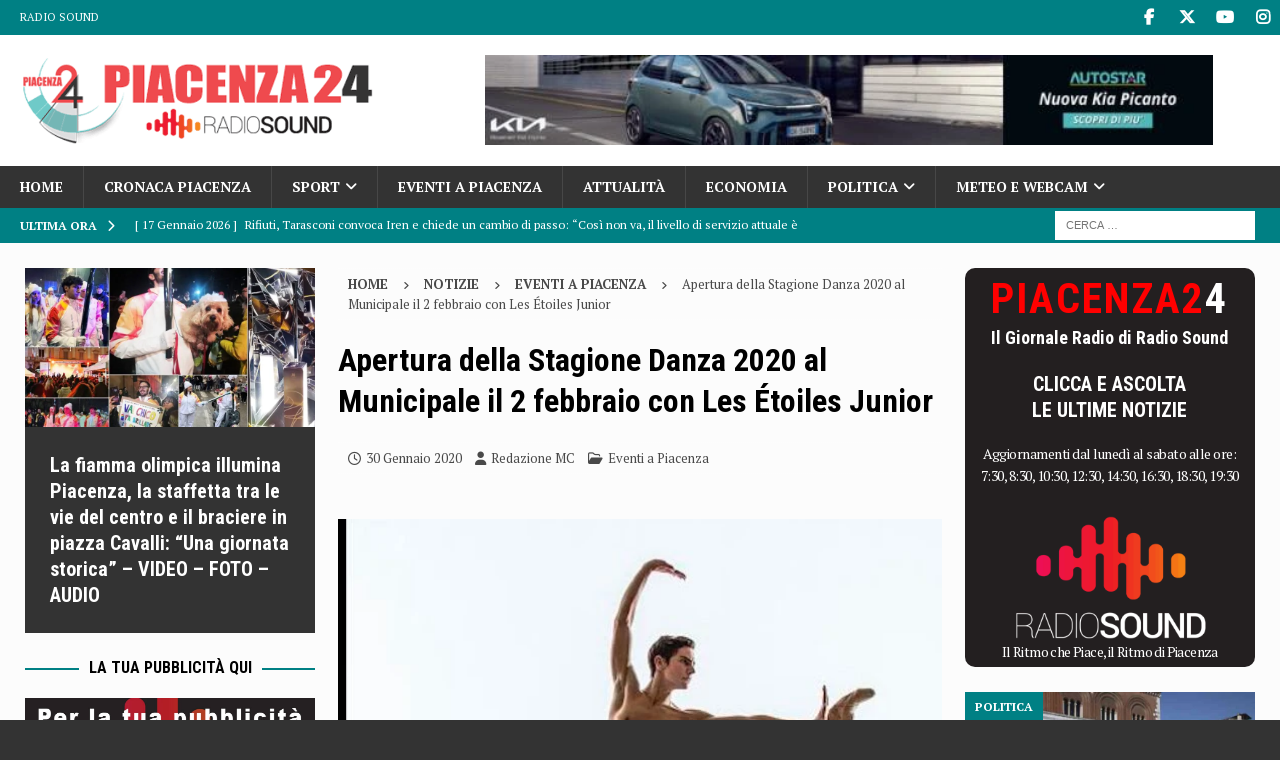

--- FILE ---
content_type: text/html; charset=UTF-8
request_url: https://www.piacenza24.eu/apertura-della-stagione-danza-2020/
body_size: 25517
content:
<!DOCTYPE html>
<html class="no-js mh-two-sb" lang="it-IT">
<head>
<meta charset="UTF-8">
<meta name="viewport" content="width=device-width, initial-scale=1.0">
<link rel="profile" href="http://gmpg.org/xfn/11" />
<meta name='robots' content='index, follow, max-image-preview:large, max-snippet:-1, max-video-preview:-1' />
<!-- Google tag (gtag.js) consent mode dataLayer added by Site Kit -->
<script type="text/javascript" id="google_gtagjs-js-consent-mode-data-layer">
/* <![CDATA[ */
window.dataLayer = window.dataLayer || [];function gtag(){dataLayer.push(arguments);}
gtag('consent', 'default', {"ad_personalization":"denied","ad_storage":"denied","ad_user_data":"denied","analytics_storage":"denied","functionality_storage":"denied","security_storage":"denied","personalization_storage":"denied","region":["AT","BE","BG","CH","CY","CZ","DE","DK","EE","ES","FI","FR","GB","GR","HR","HU","IE","IS","IT","LI","LT","LU","LV","MT","NL","NO","PL","PT","RO","SE","SI","SK"],"wait_for_update":500});
window._googlesitekitConsentCategoryMap = {"statistics":["analytics_storage"],"marketing":["ad_storage","ad_user_data","ad_personalization"],"functional":["functionality_storage","security_storage"],"preferences":["personalization_storage"]};
window._googlesitekitConsents = {"ad_personalization":"denied","ad_storage":"denied","ad_user_data":"denied","analytics_storage":"denied","functionality_storage":"denied","security_storage":"denied","personalization_storage":"denied","region":["AT","BE","BG","CH","CY","CZ","DE","DK","EE","ES","FI","FR","GB","GR","HR","HU","IE","IS","IT","LI","LT","LU","LV","MT","NL","NO","PL","PT","RO","SE","SI","SK"],"wait_for_update":500};
/* ]]> */
</script>
<!-- End Google tag (gtag.js) consent mode dataLayer added by Site Kit -->

	<!-- This site is optimized with the Yoast SEO Premium plugin v22.0 (Yoast SEO v26.7) - https://yoast.com/wordpress/plugins/seo/ -->
	<title>Apertura della Stagione Danza 2020 al Muncipale con Les Étoiles Junior</title>
	<meta name="description" content="Apertura della Stagione Danza 2020 il 2 febbraio con Les Étoiles Junior" />
	<link rel="canonical" href="https://www.piacenza24.eu/apertura-della-stagione-danza-2020/" />
	<meta property="og:locale" content="it_IT" />
	<meta property="og:type" content="article" />
	<meta property="og:title" content="Apertura della Stagione Danza 2020 al Municipale il 2 febbraio con Les Étoiles Junior" />
	<meta property="og:description" content="Apertura della Stagione Danza 2020 il 2 febbraio con Les Étoiles Junior" />
	<meta property="og:url" content="https://www.piacenza24.eu/apertura-della-stagione-danza-2020/" />
	<meta property="og:site_name" content="Piacenza24" />
	<meta property="article:publisher" content="https://www.facebook.com/Piacenza24/" />
	<meta property="article:published_time" content="2020-01-30T18:01:00+00:00" />
	<meta property="article:modified_time" content="2020-01-31T16:09:07+00:00" />
	<meta property="og:image" content="https://www.piacenza24.eu/wp-content/uploads/2020/01/Schermata-2020-01-31-alle-17.05.56.png" />
	<meta property="og:image:width" content="599" />
	<meta property="og:image:height" content="523" />
	<meta property="og:image:type" content="image/png" />
	<meta name="author" content="Redazione MC" />
	<meta name="twitter:card" content="summary_large_image" />
	<meta name="twitter:creator" content="@piacenza24" />
	<meta name="twitter:site" content="@piacenza24" />
	<meta name="twitter:label1" content="Scritto da" />
	<meta name="twitter:data1" content="Redazione MC" />
	<meta name="twitter:label2" content="Tempo di lettura stimato" />
	<meta name="twitter:data2" content="2 minuti" />
	<script type="application/ld+json" class="yoast-schema-graph">{"@context":"https://schema.org","@graph":[{"@type":"NewsArticle","@id":"https://www.piacenza24.eu/apertura-della-stagione-danza-2020/#article","isPartOf":{"@id":"https://www.piacenza24.eu/apertura-della-stagione-danza-2020/"},"author":{"name":"Redazione MC","@id":"https://www.piacenza24.eu/#/schema/person/55e57c39cbd1e4506d5ba7b91c60dbab"},"headline":"Apertura della Stagione Danza 2020 al Municipale il 2 febbraio con Les Étoiles Junior","datePublished":"2020-01-30T18:01:00+00:00","dateModified":"2020-01-31T16:09:07+00:00","mainEntityOfPage":{"@id":"https://www.piacenza24.eu/apertura-della-stagione-danza-2020/"},"wordCount":413,"publisher":{"@id":"https://www.piacenza24.eu/#organization"},"image":{"@id":"https://www.piacenza24.eu/apertura-della-stagione-danza-2020/#primaryimage"},"thumbnailUrl":"https://www.piacenza24.eu/wp-content/uploads/2020/01/Schermata-2020-01-31-alle-17.05.56.jpg","keywords":["Top5"],"articleSection":["Eventi a Piacenza"],"inLanguage":"it-IT","copyrightYear":"2020","copyrightHolder":{"@id":"https://www.piacenza24.eu/#organization"}},{"@type":"WebPage","@id":"https://www.piacenza24.eu/apertura-della-stagione-danza-2020/","url":"https://www.piacenza24.eu/apertura-della-stagione-danza-2020/","name":"Apertura della Stagione Danza 2020 al Muncipale con Les Étoiles Junior","isPartOf":{"@id":"https://www.piacenza24.eu/#website"},"primaryImageOfPage":{"@id":"https://www.piacenza24.eu/apertura-della-stagione-danza-2020/#primaryimage"},"image":{"@id":"https://www.piacenza24.eu/apertura-della-stagione-danza-2020/#primaryimage"},"thumbnailUrl":"https://www.piacenza24.eu/wp-content/uploads/2020/01/Schermata-2020-01-31-alle-17.05.56.jpg","datePublished":"2020-01-30T18:01:00+00:00","dateModified":"2020-01-31T16:09:07+00:00","description":"Apertura della Stagione Danza 2020 il 2 febbraio con Les Étoiles Junior","breadcrumb":{"@id":"https://www.piacenza24.eu/apertura-della-stagione-danza-2020/#breadcrumb"},"inLanguage":"it-IT","potentialAction":[{"@type":"ReadAction","target":["https://www.piacenza24.eu/apertura-della-stagione-danza-2020/"]}]},{"@type":"ImageObject","inLanguage":"it-IT","@id":"https://www.piacenza24.eu/apertura-della-stagione-danza-2020/#primaryimage","url":"https://www.piacenza24.eu/wp-content/uploads/2020/01/Schermata-2020-01-31-alle-17.05.56.jpg","contentUrl":"https://www.piacenza24.eu/wp-content/uploads/2020/01/Schermata-2020-01-31-alle-17.05.56.jpg","width":599,"height":523,"caption":"Apertura della Stagione Danza 2020 il 2 febbraio con Les Étoiles Junior"},{"@type":"BreadcrumbList","@id":"https://www.piacenza24.eu/apertura-della-stagione-danza-2020/#breadcrumb","itemListElement":[{"@type":"ListItem","position":1,"name":"Home","item":"https://www.piacenza24.eu/"},{"@type":"ListItem","position":2,"name":"Top5","item":"https://www.piacenza24.eu/tag/top5/"},{"@type":"ListItem","position":3,"name":"Apertura della Stagione Danza 2020 al Municipale il 2 febbraio con Les Étoiles Junior"}]},{"@type":"WebSite","@id":"https://www.piacenza24.eu/#website","url":"https://www.piacenza24.eu/","name":"Piacenza24","description":"Notizie di Piacenza","publisher":{"@id":"https://www.piacenza24.eu/#organization"},"potentialAction":[{"@type":"SearchAction","target":{"@type":"EntryPoint","urlTemplate":"https://www.piacenza24.eu/?s={search_term_string}"},"query-input":{"@type":"PropertyValueSpecification","valueRequired":true,"valueName":"search_term_string"}}],"inLanguage":"it-IT"},{"@type":"Organization","@id":"https://www.piacenza24.eu/#organization","name":"Radio Sound srl","url":"https://www.piacenza24.eu/","logo":{"@type":"ImageObject","inLanguage":"it-IT","@id":"https://www.piacenza24.eu/#/schema/logo/image/","url":"https://www.piacenza24.eu/wp-content/uploads/2021/01/Logo-Radio-Sound-Piacenza-24.png","contentUrl":"https://www.piacenza24.eu/wp-content/uploads/2021/01/Logo-Radio-Sound-Piacenza-24.png","width":400,"height":100,"caption":"Radio Sound srl"},"image":{"@id":"https://www.piacenza24.eu/#/schema/logo/image/"},"sameAs":["https://www.facebook.com/Piacenza24/","https://x.com/piacenza24","https://www.instagram.com/piacenza24_/","https://www.youtube.com/user/Piacenza24"]},{"@type":"Person","@id":"https://www.piacenza24.eu/#/schema/person/55e57c39cbd1e4506d5ba7b91c60dbab","name":"Redazione MC"}]}</script>
	<!-- / Yoast SEO Premium plugin. -->


<link rel="amphtml" href="https://www.piacenza24.eu/apertura-della-stagione-danza-2020/amp/" /><meta name="generator" content="AMP for WP 1.1.11"/><link rel='dns-prefetch' href='//www.googletagmanager.com' />
<link rel='dns-prefetch' href='//stats.wp.com' />
<link rel='dns-prefetch' href='//fonts.googleapis.com' />
<link rel="alternate" type="application/rss+xml" title="Piacenza24 &raquo; Feed" href="https://www.piacenza24.eu/feed/" />
<link rel="alternate" type="application/rss+xml" title="Piacenza24 &raquo; Feed dei commenti" href="https://www.piacenza24.eu/comments/feed/" />
<link rel="alternate" type="text/calendar" title="Piacenza24 &raquo; iCal Feed" href="https://www.piacenza24.eu/events/?ical=1" />
<script type="text/javascript" id="wpp-js" src="https://www.piacenza24.eu/wp-content/plugins/wordpress-popular-posts/assets/js/wpp.min.js?ver=7.3.2" data-sampling="1" data-sampling-rate="100" data-api-url="https://www.piacenza24.eu/wp-json/wordpress-popular-posts" data-post-id="348652" data-token="2c91e3bc40" data-lang="0" data-debug="0"></script>
<link rel="alternate" title="oEmbed (JSON)" type="application/json+oembed" href="https://www.piacenza24.eu/wp-json/oembed/1.0/embed?url=https%3A%2F%2Fwww.piacenza24.eu%2Fapertura-della-stagione-danza-2020%2F" />
<link rel="alternate" title="oEmbed (XML)" type="text/xml+oembed" href="https://www.piacenza24.eu/wp-json/oembed/1.0/embed?url=https%3A%2F%2Fwww.piacenza24.eu%2Fapertura-della-stagione-danza-2020%2F&#038;format=xml" />
<style id='wp-img-auto-sizes-contain-inline-css' type='text/css'>
img:is([sizes=auto i],[sizes^="auto," i]){contain-intrinsic-size:3000px 1500px}
/*# sourceURL=wp-img-auto-sizes-contain-inline-css */
</style>
<link rel='stylesheet' id='jetpack_related-posts-css' href='https://www.piacenza24.eu/wp-content/plugins/jetpack/modules/related-posts/related-posts.css?ver=20240116' type='text/css' media='all' />
<link rel='stylesheet' id='dashicons-css' href='https://www.piacenza24.eu/wp-includes/css/dashicons.min.css?ver=6.9' type='text/css' media='all' />
<link rel='stylesheet' id='post-views-counter-frontend-css' href='https://www.piacenza24.eu/wp-content/plugins/post-views-counter/css/frontend.css?ver=1.7.0' type='text/css' media='all' />
<link rel='stylesheet' id='wp-block-library-css' href='https://www.piacenza24.eu/wp-includes/css/dist/block-library/style.min.css?ver=6.9' type='text/css' media='all' />
<style id='wp-block-heading-inline-css' type='text/css'>
h1:where(.wp-block-heading).has-background,h2:where(.wp-block-heading).has-background,h3:where(.wp-block-heading).has-background,h4:where(.wp-block-heading).has-background,h5:where(.wp-block-heading).has-background,h6:where(.wp-block-heading).has-background{padding:1.25em 2.375em}h1.has-text-align-left[style*=writing-mode]:where([style*=vertical-lr]),h1.has-text-align-right[style*=writing-mode]:where([style*=vertical-rl]),h2.has-text-align-left[style*=writing-mode]:where([style*=vertical-lr]),h2.has-text-align-right[style*=writing-mode]:where([style*=vertical-rl]),h3.has-text-align-left[style*=writing-mode]:where([style*=vertical-lr]),h3.has-text-align-right[style*=writing-mode]:where([style*=vertical-rl]),h4.has-text-align-left[style*=writing-mode]:where([style*=vertical-lr]),h4.has-text-align-right[style*=writing-mode]:where([style*=vertical-rl]),h5.has-text-align-left[style*=writing-mode]:where([style*=vertical-lr]),h5.has-text-align-right[style*=writing-mode]:where([style*=vertical-rl]),h6.has-text-align-left[style*=writing-mode]:where([style*=vertical-lr]),h6.has-text-align-right[style*=writing-mode]:where([style*=vertical-rl]){rotate:180deg}
/*# sourceURL=https://www.piacenza24.eu/wp-includes/blocks/heading/style.min.css */
</style>
<style id='wp-block-paragraph-inline-css' type='text/css'>
.is-small-text{font-size:.875em}.is-regular-text{font-size:1em}.is-large-text{font-size:2.25em}.is-larger-text{font-size:3em}.has-drop-cap:not(:focus):first-letter{float:left;font-size:8.4em;font-style:normal;font-weight:100;line-height:.68;margin:.05em .1em 0 0;text-transform:uppercase}body.rtl .has-drop-cap:not(:focus):first-letter{float:none;margin-left:.1em}p.has-drop-cap.has-background{overflow:hidden}:root :where(p.has-background){padding:1.25em 2.375em}:where(p.has-text-color:not(.has-link-color)) a{color:inherit}p.has-text-align-left[style*="writing-mode:vertical-lr"],p.has-text-align-right[style*="writing-mode:vertical-rl"]{rotate:180deg}
/*# sourceURL=https://www.piacenza24.eu/wp-includes/blocks/paragraph/style.min.css */
</style>
<link rel='stylesheet' id='mediaelement-css' href='https://www.piacenza24.eu/wp-includes/js/mediaelement/mediaelementplayer-legacy.min.css?ver=4.2.17' type='text/css' media='all' />
<link rel='stylesheet' id='wp-mediaelement-css' href='https://www.piacenza24.eu/wp-includes/js/mediaelement/wp-mediaelement.min.css?ver=6.9' type='text/css' media='all' />
<style id='global-styles-inline-css' type='text/css'>
:root{--wp--preset--aspect-ratio--square: 1;--wp--preset--aspect-ratio--4-3: 4/3;--wp--preset--aspect-ratio--3-4: 3/4;--wp--preset--aspect-ratio--3-2: 3/2;--wp--preset--aspect-ratio--2-3: 2/3;--wp--preset--aspect-ratio--16-9: 16/9;--wp--preset--aspect-ratio--9-16: 9/16;--wp--preset--color--black: #000000;--wp--preset--color--cyan-bluish-gray: #abb8c3;--wp--preset--color--white: #ffffff;--wp--preset--color--pale-pink: #f78da7;--wp--preset--color--vivid-red: #cf2e2e;--wp--preset--color--luminous-vivid-orange: #ff6900;--wp--preset--color--luminous-vivid-amber: #fcb900;--wp--preset--color--light-green-cyan: #7bdcb5;--wp--preset--color--vivid-green-cyan: #00d084;--wp--preset--color--pale-cyan-blue: #8ed1fc;--wp--preset--color--vivid-cyan-blue: #0693e3;--wp--preset--color--vivid-purple: #9b51e0;--wp--preset--gradient--vivid-cyan-blue-to-vivid-purple: linear-gradient(135deg,rgb(6,147,227) 0%,rgb(155,81,224) 100%);--wp--preset--gradient--light-green-cyan-to-vivid-green-cyan: linear-gradient(135deg,rgb(122,220,180) 0%,rgb(0,208,130) 100%);--wp--preset--gradient--luminous-vivid-amber-to-luminous-vivid-orange: linear-gradient(135deg,rgb(252,185,0) 0%,rgb(255,105,0) 100%);--wp--preset--gradient--luminous-vivid-orange-to-vivid-red: linear-gradient(135deg,rgb(255,105,0) 0%,rgb(207,46,46) 100%);--wp--preset--gradient--very-light-gray-to-cyan-bluish-gray: linear-gradient(135deg,rgb(238,238,238) 0%,rgb(169,184,195) 100%);--wp--preset--gradient--cool-to-warm-spectrum: linear-gradient(135deg,rgb(74,234,220) 0%,rgb(151,120,209) 20%,rgb(207,42,186) 40%,rgb(238,44,130) 60%,rgb(251,105,98) 80%,rgb(254,248,76) 100%);--wp--preset--gradient--blush-light-purple: linear-gradient(135deg,rgb(255,206,236) 0%,rgb(152,150,240) 100%);--wp--preset--gradient--blush-bordeaux: linear-gradient(135deg,rgb(254,205,165) 0%,rgb(254,45,45) 50%,rgb(107,0,62) 100%);--wp--preset--gradient--luminous-dusk: linear-gradient(135deg,rgb(255,203,112) 0%,rgb(199,81,192) 50%,rgb(65,88,208) 100%);--wp--preset--gradient--pale-ocean: linear-gradient(135deg,rgb(255,245,203) 0%,rgb(182,227,212) 50%,rgb(51,167,181) 100%);--wp--preset--gradient--electric-grass: linear-gradient(135deg,rgb(202,248,128) 0%,rgb(113,206,126) 100%);--wp--preset--gradient--midnight: linear-gradient(135deg,rgb(2,3,129) 0%,rgb(40,116,252) 100%);--wp--preset--font-size--small: 13px;--wp--preset--font-size--medium: 20px;--wp--preset--font-size--large: 36px;--wp--preset--font-size--x-large: 42px;--wp--preset--spacing--20: 0.44rem;--wp--preset--spacing--30: 0.67rem;--wp--preset--spacing--40: 1rem;--wp--preset--spacing--50: 1.5rem;--wp--preset--spacing--60: 2.25rem;--wp--preset--spacing--70: 3.38rem;--wp--preset--spacing--80: 5.06rem;--wp--preset--shadow--natural: 6px 6px 9px rgba(0, 0, 0, 0.2);--wp--preset--shadow--deep: 12px 12px 50px rgba(0, 0, 0, 0.4);--wp--preset--shadow--sharp: 6px 6px 0px rgba(0, 0, 0, 0.2);--wp--preset--shadow--outlined: 6px 6px 0px -3px rgb(255, 255, 255), 6px 6px rgb(0, 0, 0);--wp--preset--shadow--crisp: 6px 6px 0px rgb(0, 0, 0);}:where(.is-layout-flex){gap: 0.5em;}:where(.is-layout-grid){gap: 0.5em;}body .is-layout-flex{display: flex;}.is-layout-flex{flex-wrap: wrap;align-items: center;}.is-layout-flex > :is(*, div){margin: 0;}body .is-layout-grid{display: grid;}.is-layout-grid > :is(*, div){margin: 0;}:where(.wp-block-columns.is-layout-flex){gap: 2em;}:where(.wp-block-columns.is-layout-grid){gap: 2em;}:where(.wp-block-post-template.is-layout-flex){gap: 1.25em;}:where(.wp-block-post-template.is-layout-grid){gap: 1.25em;}.has-black-color{color: var(--wp--preset--color--black) !important;}.has-cyan-bluish-gray-color{color: var(--wp--preset--color--cyan-bluish-gray) !important;}.has-white-color{color: var(--wp--preset--color--white) !important;}.has-pale-pink-color{color: var(--wp--preset--color--pale-pink) !important;}.has-vivid-red-color{color: var(--wp--preset--color--vivid-red) !important;}.has-luminous-vivid-orange-color{color: var(--wp--preset--color--luminous-vivid-orange) !important;}.has-luminous-vivid-amber-color{color: var(--wp--preset--color--luminous-vivid-amber) !important;}.has-light-green-cyan-color{color: var(--wp--preset--color--light-green-cyan) !important;}.has-vivid-green-cyan-color{color: var(--wp--preset--color--vivid-green-cyan) !important;}.has-pale-cyan-blue-color{color: var(--wp--preset--color--pale-cyan-blue) !important;}.has-vivid-cyan-blue-color{color: var(--wp--preset--color--vivid-cyan-blue) !important;}.has-vivid-purple-color{color: var(--wp--preset--color--vivid-purple) !important;}.has-black-background-color{background-color: var(--wp--preset--color--black) !important;}.has-cyan-bluish-gray-background-color{background-color: var(--wp--preset--color--cyan-bluish-gray) !important;}.has-white-background-color{background-color: var(--wp--preset--color--white) !important;}.has-pale-pink-background-color{background-color: var(--wp--preset--color--pale-pink) !important;}.has-vivid-red-background-color{background-color: var(--wp--preset--color--vivid-red) !important;}.has-luminous-vivid-orange-background-color{background-color: var(--wp--preset--color--luminous-vivid-orange) !important;}.has-luminous-vivid-amber-background-color{background-color: var(--wp--preset--color--luminous-vivid-amber) !important;}.has-light-green-cyan-background-color{background-color: var(--wp--preset--color--light-green-cyan) !important;}.has-vivid-green-cyan-background-color{background-color: var(--wp--preset--color--vivid-green-cyan) !important;}.has-pale-cyan-blue-background-color{background-color: var(--wp--preset--color--pale-cyan-blue) !important;}.has-vivid-cyan-blue-background-color{background-color: var(--wp--preset--color--vivid-cyan-blue) !important;}.has-vivid-purple-background-color{background-color: var(--wp--preset--color--vivid-purple) !important;}.has-black-border-color{border-color: var(--wp--preset--color--black) !important;}.has-cyan-bluish-gray-border-color{border-color: var(--wp--preset--color--cyan-bluish-gray) !important;}.has-white-border-color{border-color: var(--wp--preset--color--white) !important;}.has-pale-pink-border-color{border-color: var(--wp--preset--color--pale-pink) !important;}.has-vivid-red-border-color{border-color: var(--wp--preset--color--vivid-red) !important;}.has-luminous-vivid-orange-border-color{border-color: var(--wp--preset--color--luminous-vivid-orange) !important;}.has-luminous-vivid-amber-border-color{border-color: var(--wp--preset--color--luminous-vivid-amber) !important;}.has-light-green-cyan-border-color{border-color: var(--wp--preset--color--light-green-cyan) !important;}.has-vivid-green-cyan-border-color{border-color: var(--wp--preset--color--vivid-green-cyan) !important;}.has-pale-cyan-blue-border-color{border-color: var(--wp--preset--color--pale-cyan-blue) !important;}.has-vivid-cyan-blue-border-color{border-color: var(--wp--preset--color--vivid-cyan-blue) !important;}.has-vivid-purple-border-color{border-color: var(--wp--preset--color--vivid-purple) !important;}.has-vivid-cyan-blue-to-vivid-purple-gradient-background{background: var(--wp--preset--gradient--vivid-cyan-blue-to-vivid-purple) !important;}.has-light-green-cyan-to-vivid-green-cyan-gradient-background{background: var(--wp--preset--gradient--light-green-cyan-to-vivid-green-cyan) !important;}.has-luminous-vivid-amber-to-luminous-vivid-orange-gradient-background{background: var(--wp--preset--gradient--luminous-vivid-amber-to-luminous-vivid-orange) !important;}.has-luminous-vivid-orange-to-vivid-red-gradient-background{background: var(--wp--preset--gradient--luminous-vivid-orange-to-vivid-red) !important;}.has-very-light-gray-to-cyan-bluish-gray-gradient-background{background: var(--wp--preset--gradient--very-light-gray-to-cyan-bluish-gray) !important;}.has-cool-to-warm-spectrum-gradient-background{background: var(--wp--preset--gradient--cool-to-warm-spectrum) !important;}.has-blush-light-purple-gradient-background{background: var(--wp--preset--gradient--blush-light-purple) !important;}.has-blush-bordeaux-gradient-background{background: var(--wp--preset--gradient--blush-bordeaux) !important;}.has-luminous-dusk-gradient-background{background: var(--wp--preset--gradient--luminous-dusk) !important;}.has-pale-ocean-gradient-background{background: var(--wp--preset--gradient--pale-ocean) !important;}.has-electric-grass-gradient-background{background: var(--wp--preset--gradient--electric-grass) !important;}.has-midnight-gradient-background{background: var(--wp--preset--gradient--midnight) !important;}.has-small-font-size{font-size: var(--wp--preset--font-size--small) !important;}.has-medium-font-size{font-size: var(--wp--preset--font-size--medium) !important;}.has-large-font-size{font-size: var(--wp--preset--font-size--large) !important;}.has-x-large-font-size{font-size: var(--wp--preset--font-size--x-large) !important;}
/*# sourceURL=global-styles-inline-css */
</style>

<style id='classic-theme-styles-inline-css' type='text/css'>
/*! This file is auto-generated */
.wp-block-button__link{color:#fff;background-color:#32373c;border-radius:9999px;box-shadow:none;text-decoration:none;padding:calc(.667em + 2px) calc(1.333em + 2px);font-size:1.125em}.wp-block-file__button{background:#32373c;color:#fff;text-decoration:none}
/*# sourceURL=/wp-includes/css/classic-themes.min.css */
</style>
<link rel='stylesheet' id='azc-tsh-css' href='https://www.piacenza24.eu/wp-content/plugins/azurecurve-toggle-showhide/style.css?ver=1.0.0' type='text/css' media='all' />
<style id='azc-tsh-inline-css' type='text/css'>
.azc_tsh_toggle_active {
							background-image: url(https://www.piacenza24.eu/wp-content/plugins/azurecurve-toggle-showhide/images/azure_up.png) !important;
						}
						.azc_tsh_toggle_open_active {
							background-image: url(https://www.piacenza24.eu/wp-content/plugins/azurecurve-toggle-showhide/images/azure_up.png);
						}
						.azc_tsh_toggle {
							background-image: url(https://www.piacenza24.eu/wp-content/plugins/azurecurve-toggle-showhide/images/azure_down.png);
						}
						.azc_tsh_toggle_open {
							background-image: url(https://www.piacenza24.eu/wp-content/plugins/azurecurve-toggle-showhide/images/azure_down.png) !important;
						}
						
/*# sourceURL=azc-tsh-inline-css */
</style>
<link rel='stylesheet' id='mnw-common-css-css' href='https://www.piacenza24.eu/wp-content/plugins/mirko-news-widgets/assets/css/common.css?ver=6.9' type='text/css' media='all' />
<link rel='stylesheet' id='wordpress-popular-posts-css-css' href='https://www.piacenza24.eu/wp-content/plugins/wordpress-popular-posts/assets/css/wpp.css?ver=7.3.2' type='text/css' media='all' />
<link rel='stylesheet' id='mh-font-awesome-css' href='https://www.piacenza24.eu/wp-content/themes/mh-magazine/includes/font-awesome.min.css' type='text/css' media='all' />
<link rel='stylesheet' id='mh-magazine-css' href='https://www.piacenza24.eu/wp-content/themes/mh-magazine/style.css?ver=4.1.3' type='text/css' media='all' />
<link rel='stylesheet' id='mh-google-fonts-css' href='https://fonts.googleapis.com/css?display=swap&family=PT+Serif:300,400,400italic,600,700%7cRoboto+Condensed:300,400,400italic,600,700' type='text/css' media='all' />
<link rel='stylesheet' id='newsletter-css' href='https://www.piacenza24.eu/wp-content/plugins/newsletter/style.css?ver=9.1.0' type='text/css' media='all' />
<link rel='stylesheet' id='newsletter-leads-css' href='https://www.piacenza24.eu/wp-content/plugins/newsletter-leads/css/leads.css?ver=1.5.5' type='text/css' media='all' />
<style id='newsletter-leads-inline-css' type='text/css'>
#tnp-modal-content {
    height: 500px;
    width: 650px;
    background-color: #9fc5e8 !important;
    background-image: none;
    background-repeat: no-repeat;
    background-size: cover;
    color: #000000;
}

#tnp-modal-body {
    color: #000000;
}

#tnp-modal-body .tnp-privacy-field {
    color: #000000;
}

#tnp-modal-body .tnp-privacy-field label a {
    color: #000000;
}

#tnp-modal-content input.tnp-submit {
    background-color: #2986cc;
    border: none;
    background-image: none;
    color: #fff;
    cursor: pointer;
}

/*# sourceURL=newsletter-leads-inline-css */
</style>
<script type="text/javascript" id="jetpack_related-posts-js-extra">
/* <![CDATA[ */
var related_posts_js_options = {"post_heading":"h4"};
//# sourceURL=jetpack_related-posts-js-extra
/* ]]> */
</script>
<script type="text/javascript" src="https://www.piacenza24.eu/wp-content/plugins/jetpack/_inc/build/related-posts/related-posts.min.js?ver=20240116" id="jetpack_related-posts-js"></script>
<script type="text/javascript" id="post-views-counter-frontend-js-before">
/* <![CDATA[ */
var pvcArgsFrontend = {"mode":"js","postID":348652,"requestURL":"https:\/\/www.piacenza24.eu\/wp-admin\/admin-ajax.php","nonce":"e14a0902ba","dataStorage":"cookies","multisite":false,"path":"\/","domain":""};

//# sourceURL=post-views-counter-frontend-js-before
/* ]]> */
</script>
<script type="text/javascript" src="https://www.piacenza24.eu/wp-content/plugins/post-views-counter/js/frontend.js?ver=1.7.0" id="post-views-counter-frontend-js"></script>
<script type="text/javascript" src="https://www.piacenza24.eu/wp-includes/js/jquery/jquery.min.js?ver=3.7.1" id="jquery-core-js"></script>
<script type="text/javascript" src="https://www.piacenza24.eu/wp-includes/js/jquery/jquery-migrate.min.js?ver=3.4.1" id="jquery-migrate-js"></script>
<script type="text/javascript" src="https://www.piacenza24.eu/wp-content/plugins/azurecurve-toggle-showhide/jquery.js?ver=3.9.1" id="azc-tsh-js"></script>
<script type="text/javascript" id="mh-scripts-js-extra">
/* <![CDATA[ */
var mh_magazine = {"text":{"toggle_menu":"Toggle Menu"}};
//# sourceURL=mh-scripts-js-extra
/* ]]> */
</script>
<script type="text/javascript" src="https://www.piacenza24.eu/wp-content/themes/mh-magazine/js/scripts.js?ver=4.1.3" id="mh-scripts-js"></script>

<!-- Snippet del tag Google (gtag.js) aggiunto da Site Kit -->
<!-- Snippet Google Analytics aggiunto da Site Kit -->
<script type="text/javascript" src="https://www.googletagmanager.com/gtag/js?id=G-MDHTEVTPDV" id="google_gtagjs-js" async></script>
<script type="text/javascript" id="google_gtagjs-js-after">
/* <![CDATA[ */
window.dataLayer = window.dataLayer || [];function gtag(){dataLayer.push(arguments);}
gtag("set","linker",{"domains":["www.piacenza24.eu"]});
gtag("js", new Date());
gtag("set", "developer_id.dZTNiMT", true);
gtag("config", "G-MDHTEVTPDV", {"googlesitekit_post_author":"Redazione MC","googlesitekit_post_date":"20200130"});
//# sourceURL=google_gtagjs-js-after
/* ]]> */
</script>
<link rel="https://api.w.org/" href="https://www.piacenza24.eu/wp-json/" /><link rel="alternate" title="JSON" type="application/json" href="https://www.piacenza24.eu/wp-json/wp/v2/posts/348652" /><link rel="EditURI" type="application/rsd+xml" title="RSD" href="https://www.piacenza24.eu/xmlrpc.php?rsd" />
<meta name="generator" content="WordPress 6.9" />
<link rel='shortlink' href='https://www.piacenza24.eu/?p=348652' />

<!-- This site is using AdRotate Professional v5.12.3 to display their advertisements - https://ajdg.solutions/ -->
<!-- AdRotate CSS -->
<style type="text/css" media="screen">
	.g { margin:0px; padding:0px; overflow:hidden; line-height:1; zoom:1; }
	.g img { height:auto; }
	.g-col { position:relative; float:left; }
	.g-col:first-child { margin-left: 0; }
	.g-col:last-child { margin-right: 0; }
	.woocommerce-page .g, .bbpress-wrapper .g { margin: 20px auto; clear:both; }
	.g-1 {  width:100%; max-width:780px;  height:100%; max-height:500px; margin: 0 auto; }
	.g-2 {  width:100%; max-width:780px;  height:100%; max-height:300px; margin: 0 auto; }
	.g-3 {  width:100%; max-width:728px;  height:100%; max-height:90px; margin: 0 auto; }
	.g-4 {  width:100%; max-width:728px;  height:100%; max-height:300px; margin: 0 auto; }
	.g-5 {  width:100%; max-width:400px;  height:100%; max-height:300px; margin: 0 auto; }
	.g-6 {  width:100%; max-width:400px;  height:100%; max-height:300px; margin: 0 auto; }
	.g-7 {  width:100%; max-width:400px;  height:100%; max-height:300px; margin: 0 auto; }
	.g-8 {  width:100%; max-width:400px;  height:100%; max-height:300px; margin: 0 auto; }
	.g-9 { margin:0px 0px 0px 0px; width:100%; max-width:400px; height:100%; max-height:300px; }
	.g-10 { margin:0px 0px 0px 0px; width:100%; max-width:400px; height:100%; max-height:450px; }
	.g-11 { margin:0px 0px 5px 0px; width:100%; max-width:400px; height:100%; max-height:300px; }
	.g-12 { margin:3px 3px 3px 0px; width:100%; max-width:400px; height:100%; max-height:300px; float:left; clear:left; }
	.g-13 {  width:100%; max-width:400px;  height:100%; max-height:300px; margin: 0 auto; }
	.g-14 {  width:100%; max-width:728px;  height:100%; max-height:200px; margin: 0 auto; }
	.g-15 { margin:0px 0px 0px 0px; width:100%; max-width:125px; height:100%; max-height:125px; }
	.g-17 {  width:100%; max-width:780px;  height:100%; max-height:300px; margin: 0 auto; }
	.g-18 {  width:100%; max-width:780px;  height:100%; max-height:300px; margin: 0 auto; }
	.g-19 {  width:100%; max-width:780px;  height:100%; max-height:300px; margin: 0 auto; }
	.g-20 {  width:100%; max-width:780px;  height:100%; max-height:300px; margin: 0 auto; }
	.g-21 { margin:0px 0px 0px 0px; width:100%; max-width:400px; height:100%; max-height:450px; }
	.g-22 { margin:0px 0px 0px 0px; width:100%; max-width:728px; height:100%; max-height:300px; }
	.g-23 { margin:0px 0px 5px 0px; width:100%; max-width:400px; height:100%; max-height:300px; }
	.g-24 { margin:0px 0px 0px 0px; width:100%; max-width:728px; height:100%; max-height:300px; }
	.g-16 { margin:0px 0px 0px 0px; width:100%; max-width:400px; height:100%; max-height:300px; }
	.g-25 { margin:0px 0px 0px 0px; width:100%; max-width:400px; height:100%; max-height:300px; }
	.g-26 { margin:0px 0px 0px 0px; width:100%; max-width:400px; height:100%; max-height:300px; }
	.g-27 { margin:0px 0px 0px 0px; width:100%; max-width:400px; height:100%; max-height:300px; }
	.g-28 { margin:0px 0px 0px 0px; width:100%; max-width:400px; height:100%; max-height:300px; }
	.g-29 { margin:0px 0px 0px 0px; width:100%; max-width:400px; height:100%; max-height:300px; }
	.g-30 { margin:0px 0px 0px 0px; width:100%; max-width:400px; height:100%; max-height:300px; }
	.g-31 { margin:0px 0px 0px 0px; width:100%; max-width:400px; height:100%; max-height:300px; }
	@media only screen and (max-width: 480px) {
		.g-col, .g-dyn, .g-single { width:100%; margin-left:0; margin-right:0; }
		.woocommerce-page .g, .bbpress-wrapper .g { margin: 10px auto; }
	}
</style>
<!-- /AdRotate CSS -->

<style type="text/css">
.feedzy-rss-link-icon:after {
	content: url("https://www.piacenza24.eu/wp-content/plugins/feedzy-rss-feeds/img/external-link.png");
	margin-left: 3px;
}
</style>
		<meta name="generator" content="Site Kit by Google 1.170.0" /><meta name="tec-api-version" content="v1"><meta name="tec-api-origin" content="https://www.piacenza24.eu"><link rel="alternate" href="https://www.piacenza24.eu/wp-json/tribe/events/v1/" />	<style>img#wpstats{display:none}</style>
		            <style id="wpp-loading-animation-styles">@-webkit-keyframes bgslide{from{background-position-x:0}to{background-position-x:-200%}}@keyframes bgslide{from{background-position-x:0}to{background-position-x:-200%}}.wpp-widget-block-placeholder,.wpp-shortcode-placeholder{margin:0 auto;width:60px;height:3px;background:#dd3737;background:linear-gradient(90deg,#dd3737 0%,#571313 10%,#dd3737 100%);background-size:200% auto;border-radius:3px;-webkit-animation:bgslide 1s infinite linear;animation:bgslide 1s infinite linear}</style>
            <style type="text/css">
.mh-wrapper, .mh-widget-layout8 .mh-widget-title-inner, #mh-mobile .mh-slider-layout4 .mh-slider-caption { background: #fcfcfc; }
.mh-breadcrumb, .entry-header .entry-meta, .mh-subheading-top, .mh-author-box, .mh-author-box-avatar, .mh-post-nav, .mh-comment-list .comment-body, .mh-comment-list .avatar, .mh-ping-list .mh-ping-item, .mh-ping-list .mh-ping-item:first-child, .mh-loop-description, .mh-loop-ad, .mh-sitemap-list > li, .mh-sitemap-list .children li, .mh-widget-layout7 .mh-widget-title, .mh-custom-posts-item, .mh-posts-large-item, .mh-posts-list-item, #mh-mobile .mh-posts-grid, #mh-mobile .mh-posts-grid-col, #mh-mobile .mh-posts-digest-wrap, #mh-mobile .mh-posts-digest-item, #mh-mobile .mh-posts-focus-item, .mh-category-column-item, .mh-user-item, .widget_archive li, .widget_categories li, .widget_pages li a, .widget_meta li, .widget_nav_menu .menu > li, .widget_rss li, .widget_recent_entries li, .recentcomments, .mh-box, table, td, th, pre { border-color: rgba(255, 255, 255, 0.3); }
#mh-mobile .mh-posts-stacked-overlay-small { border-color: #fcfcfc; }
.mh-navigation li:hover, .mh-navigation ul li:hover > ul, .mh-main-nav-wrap, .mh-main-nav, .mh-social-nav li a:hover, .entry-tags li, .mh-slider-caption, .mh-widget-layout8 .mh-widget-title .mh-footer-widget-title-inner, .mh-widget-col-1 .mh-slider-caption, .mh-widget-col-1 .mh-posts-lineup-caption, .mh-carousel-layout1, .mh-spotlight-widget, .mh-social-widget li a, .mh-author-bio-widget, .mh-footer-widget .mh-tab-comment-excerpt, .mh-nip-item:hover .mh-nip-overlay, .mh-widget .tagcloud a, .mh-footer-widget .tagcloud a, .mh-footer, .mh-copyright-wrap, input[type=submit]:hover, #infinite-handle span:hover { background: #333333; }
.mh-extra-nav-bg { background: rgba(51, 51, 51, 0.2); }
.mh-slider-caption, .mh-posts-stacked-title, .mh-posts-lineup-caption { background: #333333; background: rgba(51, 51, 51, 0.8); }
@media screen and (max-width: 900px) { #mh-mobile .mh-slider-caption, #mh-mobile .mh-posts-lineup-caption { background: rgba(51, 51, 51, 1); } }
.slicknav_menu, .slicknav_nav ul, #mh-mobile .mh-footer-widget .mh-posts-stacked-overlay { border-color: #333333; }
.mh-copyright, .mh-copyright a { color: #fff; }
.mh-widget-layout4 .mh-widget-title { background: #008084; background: rgba(0, 128, 132, 0.6); }
.mh-preheader, .mh-wide-layout .mh-subheader, .mh-ticker-title, .mh-main-nav li:hover, .mh-footer-nav, .slicknav_menu, .slicknav_btn, .slicknav_nav .slicknav_item:hover, .slicknav_nav a:hover, .mh-back-to-top, .mh-subheading, .entry-tags .fa, .entry-tags li:hover, .mh-widget-layout2 .mh-widget-title, .mh-widget-layout4 .mh-widget-title-inner, .mh-widget-layout4 .mh-footer-widget-title, .mh-widget-layout5 .mh-widget-title-inner, .mh-widget-layout6 .mh-widget-title, #mh-mobile .flex-control-paging li a.flex-active, .mh-image-caption, .mh-carousel-layout1 .mh-carousel-caption, .mh-tab-button.active, .mh-tab-button.active:hover, .mh-footer-widget .mh-tab-button.active, .mh-social-widget li:hover a, .mh-footer-widget .mh-social-widget li a, .mh-footer-widget .mh-author-bio-widget, .tagcloud a:hover, .mh-widget .tagcloud a:hover, .mh-footer-widget .tagcloud a:hover, .mh-posts-stacked-item .mh-meta, .page-numbers:hover, .mh-loop-pagination .current, .mh-comments-pagination .current, .pagelink, a:hover .pagelink, input[type=submit], #infinite-handle span { background: #008084; }
.mh-main-nav-wrap .slicknav_nav ul, blockquote, .mh-widget-layout1 .mh-widget-title, .mh-widget-layout3 .mh-widget-title, .mh-widget-layout5 .mh-widget-title, .mh-widget-layout8 .mh-widget-title:after, #mh-mobile .mh-slider-caption, .mh-carousel-layout1, .mh-spotlight-widget, .mh-author-bio-widget, .mh-author-bio-title, .mh-author-bio-image-frame, .mh-video-widget, .mh-tab-buttons, textarea:hover, input[type=text]:hover, input[type=email]:hover, input[type=tel]:hover, input[type=url]:hover { border-color: #008084; }
.mh-header-tagline, .mh-dropcap, .mh-carousel-layout1 .flex-direction-nav a, .mh-carousel-layout2 .mh-carousel-caption, .mh-posts-digest-small-category, .mh-posts-lineup-more, .bypostauthor .fn:after, .mh-comment-list .comment-reply-link:before, #respond #cancel-comment-reply-link:before { color: #008084; }
.mh-subheader, .page-numbers, a .pagelink, .mh-widget-layout3 .mh-widget-title, .mh-widget .search-form, .mh-tab-button, .mh-tab-content, .mh-nip-widget, .mh-magazine-facebook-page-widget, .mh-social-widget, .mh-posts-horizontal-widget, .mh-ad-spot, .mh-info-spot { background: #c60042; }
.mh-tab-post-item { border-color: rgba(255, 255, 255, 0.3); }
.mh-tab-comment-excerpt { background: rgba(255, 255, 255, 0.6); }
.mh-header-nav-bottom li a, .mh-social-nav-bottom .fa-mh-social, .mh-boxed-layout .mh-ticker-item-bottom a, .mh-header-date-bottom, .page-numbers, a .pagelink, .mh-widget-layout3 .mh-widget-title, .mh-widget-layout3 .mh-widget-title a, .mh-tabbed-widget, .mh-tabbed-widget a, .mh-posts-horizontal-title a { color: #ffffff; }
.mh-meta, .mh-meta a, .mh-breadcrumb, .mh-breadcrumb a, .mh-comment-list .comment-meta, .mh-comment-list .comment-meta a, .mh-comment-list .comment-reply-link, .mh-user-data, .widget_rss .rss-date, .widget_rss cite { color: #494949; }
.entry-content a { color: #c60042; }
a:hover, .entry-content a:hover, #respond a:hover, #respond #cancel-comment-reply-link:hover, #respond .logged-in-as a:hover, .mh-comment-list .comment-meta a:hover, .mh-ping-list .mh-ping-item a:hover, .mh-meta a:hover, .mh-breadcrumb a:hover, .mh-tabbed-widget a:hover { color: #e5b300; }
</style>
<!--[if lt IE 9]>
<script src="https://www.piacenza24.eu/wp-content/themes/mh-magazine/js/css3-mediaqueries.js"></script>
<![endif]-->
<style type="text/css">
.entry-content { font-size: 20px; font-size: 1.25rem; }
h1, h2, h3, h4, h5, h6, .mh-custom-posts-small-title { font-family: "Roboto Condensed", sans-serif; }
body { font-family: "PT Serif", serif; }
</style>
<style type="text/css" id="custom-background-css">
body.custom-background { background-color: #333333; }
</style>
	<link rel="icon" href="https://www.piacenza24.eu/wp-content/uploads/2021/01/icona-pc24-150x150.png" sizes="32x32" />
<link rel="icon" href="https://www.piacenza24.eu/wp-content/uploads/2021/01/icona-pc24.png" sizes="192x192" />
<link rel="apple-touch-icon" href="https://www.piacenza24.eu/wp-content/uploads/2021/01/icona-pc24.png" />
<meta name="msapplication-TileImage" content="https://www.piacenza24.eu/wp-content/uploads/2021/01/icona-pc24.png" />
</head>
<body id="mh-mobile" class="wp-singular post-template-default single single-post postid-348652 single-format-standard custom-background wp-custom-logo wp-theme-mh-magazine tribe-no-js mh-wide-layout mh-left-sb mh-loop-layout5 mh-widget-layout8" itemscope="itemscope" itemtype="https://schema.org/WebPage">
<div class="mh-header-nav-mobile clearfix"></div>
	<div class="mh-preheader">
    	<div class="mh-container mh-container-inner mh-row clearfix">
							<div class="mh-header-bar-content mh-header-bar-top-left mh-col-2-3 clearfix">
											<nav class="mh-navigation mh-header-nav mh-header-nav-top clearfix" itemscope="itemscope" itemtype="https://schema.org/SiteNavigationElement">
							<div class="menu-header-container"><ul id="menu-header" class="menu"><li id="menu-item-128079" class="menu-item menu-item-type-custom menu-item-object-custom menu-item-128079"><a href="https://RadioSound95.it">Radio Sound</a></li>
</ul></div>						</nav>
									</div>
										<div class="mh-header-bar-content mh-header-bar-top-right mh-col-1-3 clearfix">
											<nav class="mh-social-icons mh-social-nav mh-social-nav-top clearfix" itemscope="itemscope" itemtype="https://schema.org/SiteNavigationElement">
							<div class="menu-social-container"><ul id="menu-social" class="menu"><li id="menu-item-164660" class="menu-item menu-item-type-custom menu-item-object-custom menu-item-164660"><a href="https://www.facebook.com/Piacenza24/"><i class="fa fa-mh-social"></i><span class="screen-reader-text">Facebook</span></a></li>
<li id="menu-item-164718" class="menu-item menu-item-type-custom menu-item-object-custom menu-item-164718"><a href="https://twitter.com/Piacenza24"><i class="fa fa-mh-social"></i><span class="screen-reader-text">Twitter</span></a></li>
<li id="menu-item-164852" class="menu-item menu-item-type-custom menu-item-object-custom menu-item-164852"><a href="https://www.youtube.com/Piacenza24"><i class="fa fa-mh-social"></i><span class="screen-reader-text">YouTube</span></a></li>
<li id="menu-item-398787" class="menu-item menu-item-type-custom menu-item-object-custom menu-item-398787"><a href="https://www.instagram.com/piacenza24_/"><i class="fa fa-mh-social"></i><span class="screen-reader-text">Instagram</span></a></li>
</ul></div>						</nav>
									</div>
					</div>
	</div>
<header class="mh-header" itemscope="itemscope" itemtype="https://schema.org/WPHeader">
	<div class="mh-container mh-container-inner clearfix">
		<div class="mh-custom-header clearfix">
<div class="mh-header-columns mh-row clearfix">
<div class="mh-col-1-3 mh-site-identity">
<div class="mh-site-logo" role="banner" itemscope="itemscope" itemtype="https://schema.org/Brand">
<a href="https://www.piacenza24.eu/" class="custom-logo-link" rel="home"><img width="400" height="100" src="https://www.piacenza24.eu/wp-content/uploads/2021/01/Logo-Radio-Sound-Piacenza-24.png" class="custom-logo" alt="Logo Radio Sound Piacenza 24 piacenza news" decoding="async" srcset="https://www.piacenza24.eu/wp-content/uploads/2021/01/Logo-Radio-Sound-Piacenza-24.png 400w, https://www.piacenza24.eu/wp-content/uploads/2021/01/Logo-Radio-Sound-Piacenza-24-300x75.png 300w" sizes="(max-width: 400px) 100vw, 400px" /></a></div>
</div>
<aside class="mh-col-2-3 mh-header-widget-2">
<div id="60dac8dae2499-2" class="mh-widget mh-header-2 60dac8dae2499"><div class="g g-3"><div class="g-single a-385"><center>
 <a class="gofollow" data-track="Mzg1LDMsMSwxMA==" href="https://autostarpc.it/kia-autostar-piacenza/">
    <img src="https://www.piacenza24.eu/wp-content/uploads/2024/06/Kia.jpg" alt="Autostar Kia" style="width: 100%; height: auto; max-width: 728px;"/>
  </a>
</center></div></div></div></aside>
</div>
</div>
	</div>
	<div class="mh-main-nav-wrap">
		<nav class="mh-navigation mh-main-nav mh-container mh-container-inner clearfix" itemscope="itemscope" itemtype="https://schema.org/SiteNavigationElement">
			<div class="menu-principale-container"><ul id="menu-principale" class="menu"><li id="menu-item-257604" class="menu-item menu-item-type-post_type menu-item-object-page menu-item-home menu-item-257604"><a href="https://www.piacenza24.eu/">Home</a></li>
<li id="menu-item-127789" class="menu-item menu-item-type-taxonomy menu-item-object-category menu-item-127789"><a href="https://www.piacenza24.eu/notizie/cronaca/">Cronaca Piacenza</a></li>
<li id="menu-item-127790" class="menu-item menu-item-type-taxonomy menu-item-object-category menu-item-has-children menu-item-127790"><a href="https://www.piacenza24.eu/notizie/sport/">Sport</a>
<ul class="sub-menu">
	<li id="menu-item-258173" class="menu-item menu-item-type-post_type menu-item-object-page menu-item-258173"><a href="https://www.piacenza24.eu/calcio-live/">Calcio Live</a></li>
	<li id="menu-item-258174" class="menu-item menu-item-type-taxonomy menu-item-object-category menu-item-has-children menu-item-258174"><a href="https://www.piacenza24.eu/notizie/sport/calcio/">Calcio</a>
	<ul class="sub-menu">
		<li id="menu-item-387966" class="menu-item menu-item-type-taxonomy menu-item-object-category menu-item-387966"><a href="https://www.piacenza24.eu/notizie/sport/calcio/piacenza-calcio/">Piacenza calcio</a></li>
		<li id="menu-item-258176" class="menu-item menu-item-type-taxonomy menu-item-object-category menu-item-258176"><a href="https://www.piacenza24.eu/notizie/sport/calcio-dilettanti/">Calcio dilettanti</a></li>
	</ul>
</li>
	<li id="menu-item-258177" class="menu-item menu-item-type-taxonomy menu-item-object-category menu-item-258177"><a href="https://www.piacenza24.eu/notizie/sport/basket/">Basket</a></li>
	<li id="menu-item-258175" class="menu-item menu-item-type-taxonomy menu-item-object-category menu-item-258175"><a href="https://www.piacenza24.eu/notizie/sport/volley/">Volley</a></li>
	<li id="menu-item-453596" class="menu-item menu-item-type-custom menu-item-object-custom menu-item-453596"><a href="https://www.piacenza24.eu/tag/placentia-half-marathon/">PHM</a></li>
</ul>
</li>
<li id="menu-item-127793" class="menu-item menu-item-type-taxonomy menu-item-object-category current-post-ancestor current-menu-parent current-post-parent menu-item-127793"><a href="https://www.piacenza24.eu/notizie/eventi/">Eventi a Piacenza</a></li>
<li id="menu-item-127791" class="menu-item menu-item-type-taxonomy menu-item-object-category menu-item-127791"><a href="https://www.piacenza24.eu/notizie/attualita/">Attualità</a></li>
<li id="menu-item-127792" class="menu-item menu-item-type-taxonomy menu-item-object-category menu-item-127792"><a href="https://www.piacenza24.eu/notizie/economia/">Economia</a></li>
<li id="menu-item-127794" class="menu-item menu-item-type-taxonomy menu-item-object-category menu-item-has-children menu-item-127794"><a href="https://www.piacenza24.eu/notizie/politica/">Politica</a>
<ul class="sub-menu">
	<li id="menu-item-594183" class="menu-item menu-item-type-custom menu-item-object-custom menu-item-594183"><a href="https://www.piacenza24.eu/elezioni-regionali-2024/">Elezioni Regionali 2024</a></li>
</ul>
</li>
<li id="menu-item-280691" class="menu-item menu-item-type-post_type menu-item-object-page menu-item-has-children menu-item-280691"><a href="https://www.piacenza24.eu/meteo-piacenza/">Meteo e Webcam</a>
<ul class="sub-menu">
	<li id="menu-item-280692" class="menu-item menu-item-type-post_type menu-item-object-page menu-item-280692"><a href="https://www.piacenza24.eu/meteo-piacenza/">Meteo Piacenza</a></li>
	<li id="menu-item-280690" class="menu-item menu-item-type-post_type menu-item-object-page menu-item-280690"><a href="https://www.piacenza24.eu/webcam-piacenza/">WebCam Piacenza</a></li>
	<li id="menu-item-280688" class="menu-item menu-item-type-post_type menu-item-object-page menu-item-280688"><a href="https://www.piacenza24.eu/traffico-autostrada-a1/">Traffico</a></li>
</ul>
</li>
</ul></div>		</nav>
	</div>
	</header>
	<div class="mh-subheader">
		<div class="mh-container mh-container-inner mh-row clearfix">
							<div class="mh-header-bar-content mh-header-bar-bottom-left mh-col-2-3 clearfix">
											<div class="mh-header-ticker mh-header-ticker-bottom">
							<div class="mh-ticker-bottom">
			<div class="mh-ticker-title mh-ticker-title-bottom">
			Ultima Ora<i class="fa fa-chevron-right"></i>		</div>
		<div class="mh-ticker-content mh-ticker-content-bottom">
		<ul id="mh-ticker-loop-bottom">				<li class="mh-ticker-item mh-ticker-item-bottom">
					<a href="https://www.piacenza24.eu/rifiuti-tarasconi-convoca-iren/" title="Rifiuti, Tarasconi convoca Iren e chiede un cambio di passo: &#8220;Così non va, il livello di servizio attuale è inaccettabile&#8221;">
						<span class="mh-ticker-item-date mh-ticker-item-date-bottom">
                        	[ 17 Gennaio 2026 ]                        </span>
						<span class="mh-ticker-item-title mh-ticker-item-title-bottom">
							Rifiuti, Tarasconi convoca Iren e chiede un cambio di passo: &#8220;Così non va, il livello di servizio attuale è inaccettabile&#8221;						</span>
													<span class="mh-ticker-item-cat mh-ticker-item-cat-bottom">
								<i class="fa fa-caret-right"></i>
																Politica							</span>
											</a>
				</li>				<li class="mh-ticker-item mh-ticker-item-bottom">
					<a href="https://www.piacenza24.eu/la-questura-sospende-lattivita-di-due-locali/" title="Aggressioni e disordini, la questura sospende l&#8217;attività di due locali: dieci e sette giorni di stop">
						<span class="mh-ticker-item-date mh-ticker-item-date-bottom">
                        	[ 17 Gennaio 2026 ]                        </span>
						<span class="mh-ticker-item-title mh-ticker-item-title-bottom">
							Aggressioni e disordini, la questura sospende l&#8217;attività di due locali: dieci e sette giorni di stop						</span>
													<span class="mh-ticker-item-cat mh-ticker-item-cat-bottom">
								<i class="fa fa-caret-right"></i>
																Cronaca Piacenza							</span>
											</a>
				</li>				<li class="mh-ticker-item mh-ticker-item-bottom">
					<a href="https://www.piacenza24.eu/remigrazione-manifestazione-2/" title="Remigrazione, confermata la manifestazione di sabato 24 gennaio: &#8220;Pronta anche una raccolta firme&#8221;">
						<span class="mh-ticker-item-date mh-ticker-item-date-bottom">
                        	[ 17 Gennaio 2026 ]                        </span>
						<span class="mh-ticker-item-title mh-ticker-item-title-bottom">
							Remigrazione, confermata la manifestazione di sabato 24 gennaio: &#8220;Pronta anche una raccolta firme&#8221;						</span>
													<span class="mh-ticker-item-cat mh-ticker-item-cat-bottom">
								<i class="fa fa-caret-right"></i>
																Politica							</span>
											</a>
				</li>				<li class="mh-ticker-item mh-ticker-item-bottom">
					<a href="https://www.piacenza24.eu/distretto-sociosanitario-di-ponente/" title="&#8220;Quali strategie e impegni per il distretto sociosanitario di Ponente?&#8221;">
						<span class="mh-ticker-item-date mh-ticker-item-date-bottom">
                        	[ 17 Gennaio 2026 ]                        </span>
						<span class="mh-ticker-item-title mh-ticker-item-title-bottom">
							&#8220;Quali strategie e impegni per il distretto sociosanitario di Ponente?&#8221;						</span>
													<span class="mh-ticker-item-cat mh-ticker-item-cat-bottom">
								<i class="fa fa-caret-right"></i>
																Attualità							</span>
											</a>
				</li>				<li class="mh-ticker-item mh-ticker-item-bottom">
					<a href="https://www.piacenza24.eu/riforma-della-scuola-docenti-e-genitori/" title="Riforma della scuola tra i dubbi di genitori e docenti, lunedì flash mob davanti al Comune: &#8220;Non siamo pacchi&#8221;">
						<span class="mh-ticker-item-date mh-ticker-item-date-bottom">
                        	[ 17 Gennaio 2026 ]                        </span>
						<span class="mh-ticker-item-title mh-ticker-item-title-bottom">
							Riforma della scuola tra i dubbi di genitori e docenti, lunedì flash mob davanti al Comune: &#8220;Non siamo pacchi&#8221;						</span>
													<span class="mh-ticker-item-cat mh-ticker-item-cat-bottom">
								<i class="fa fa-caret-right"></i>
																Attualità							</span>
											</a>
				</li>				<li class="mh-ticker-item mh-ticker-item-bottom">
					<a href="https://www.piacenza24.eu/imolese-piacenza-il-pre-gara-intervista/" title="Imolese &#8211; Piacenza, un&#8217;occasione da non fallire. Franzini:  &#8220;Siamo sempre usciti da queste situazioni&#8221;. Il tecnico pensa al 4-3-2-1 AUDIO">
						<span class="mh-ticker-item-date mh-ticker-item-date-bottom">
                        	[ 17 Gennaio 2026 ]                        </span>
						<span class="mh-ticker-item-title mh-ticker-item-title-bottom">
							Imolese &#8211; Piacenza, un&#8217;occasione da non fallire. Franzini:  &#8220;Siamo sempre usciti da queste situazioni&#8221;. Il tecnico pensa al 4-3-2-1 AUDIO						</span>
													<span class="mh-ticker-item-cat mh-ticker-item-cat-bottom">
								<i class="fa fa-caret-right"></i>
																Calcio							</span>
											</a>
				</li>		</ul>
	</div>
</div>						</div>
									</div>
										<div class="mh-header-bar-content mh-header-bar-bottom-right mh-col-1-3 clearfix">
											<aside class="mh-header-search mh-header-search-bottom">
							<form role="search" method="get" class="search-form" action="https://www.piacenza24.eu/">
				<label>
					<span class="screen-reader-text">Ricerca per:</span>
					<input type="search" class="search-field" placeholder="Cerca &hellip;" value="" name="s" />
				</label>
				<input type="submit" class="search-submit" value="Cerca" />
			</form>						</aside>
									</div>
					</div>
	</div>
<div class="mh-container mh-container-outer">
<div class="mh-wrapper clearfix">
	<div class="mh-main clearfix">
		<div id="main-content" class="mh-content" role="main" itemprop="mainContentOfPage"><nav class="mh-breadcrumb" itemscope itemtype="https://schema.org/BreadcrumbList"><span itemprop="itemListElement" itemscope itemtype="https://schema.org/ListItem"><a href="https://www.piacenza24.eu" title="Home" itemprop="item"><span itemprop="name">Home</span></a><meta itemprop="position" content="1" /></span><span class="mh-breadcrumb-delimiter"><i class="fa fa-angle-right"></i></span><a href="https://www.piacenza24.eu/notizie/">Notizie</a><span class="mh-breadcrumb-delimiter"><i class="fa fa-angle-right"></i></span><span itemprop="itemListElement" itemscope itemtype="https://schema.org/ListItem"><a href="https://www.piacenza24.eu/notizie/eventi/" itemprop="item" title="Eventi a Piacenza"><span itemprop="name">Eventi a Piacenza</span></a><meta itemprop="position" content="2" /></span><span class="mh-breadcrumb-delimiter"><i class="fa fa-angle-right"></i></span>Apertura della Stagione Danza 2020 al Municipale il 2 febbraio con Les Étoiles Junior</nav>
<article id="post-348652" class="post-348652 post type-post status-publish format-standard has-post-thumbnail hentry category-eventi tag-top5">
	<header class="entry-header clearfix"><h1 class="entry-title">Apertura della Stagione Danza 2020 al Municipale il 2 febbraio con Les Étoiles Junior</h1><div class="mh-meta entry-meta">
<span class="entry-meta-date updated"><i class="far fa-clock"></i><a href="https://www.piacenza24.eu/2020/01/">30 Gennaio 2020</a></span>
<span class="entry-meta-author author vcard"><i class="fa fa-user"></i><a class="fn" href="https://www.piacenza24.eu/author/mc/">Redazione MC</a></span>
<span class="entry-meta-categories"><i class="far fa-folder-open"></i><a href="https://www.piacenza24.eu/notizie/eventi/" rel="category tag">Eventi a Piacenza</a></span>
</div>
	</header>
	<div id="60dac8dae2499-9" class="mh-widget mh-posts-1 60dac8dae2499"><!-- O non ci sono banner, sono disabilitati o nessuno qualificato per questa posizione! --></div>	<div class="entry-content clearfix">
<figure class="entry-thumbnail">
<img src="https://www.piacenza24.eu/wp-content/uploads/2020/01/Schermata-2020-01-31-alle-17.05.56.jpg" alt="Apertura della Stagione Danza 2020 il 2 febbraio con Les Étoiles Junior" title="Apertura della Stagione Danza 2020 il 2 febbraio con Les Étoiles Junior" />
</figure>
<div class="mh-social-top">
<div class="mh-share-buttons clearfix">
	<a class="mh-facebook" href="#" onclick="window.open('https://www.facebook.com/sharer.php?u=https%3A%2F%2Fwww.piacenza24.eu%2Fapertura-della-stagione-danza-2020%2F&t=Apertura+della+Stagione+Danza+2020+al+Municipale+il+2+febbraio+con+Les+%C3%89toiles+Junior', 'facebookShare', 'width=626,height=436'); return false;" title="Condividi su Facebook">
		<span class="mh-share-button"><i class="fab fa-facebook-f"></i></span>
	</a>
	<a class="mh-twitter" href="#" onclick="window.open('https://twitter.com/share?text=Apertura+della+Stagione+Danza+2020+al+Municipale+il+2+febbraio+con+Les+%C3%89toiles+Junior:&url=https%3A%2F%2Fwww.piacenza24.eu%2Fapertura-della-stagione-danza-2020%2F', 'twitterShare', 'width=626,height=436'); return false;" title="Twitta Questo Articolo">
		<span class="mh-share-button"><i class="fab fa-x-twitter"></i></span>
	</a>
	<a class="mh-linkedin" href="#" onclick="window.open('https://www.linkedin.com/shareArticle?mini=true&url=https%3A%2F%2Fwww.piacenza24.eu%2Fapertura-della-stagione-danza-2020%2F&source=', 'linkedinShare', 'width=626,height=436'); return false;" title="Share on LinkedIn">
		<span class="mh-share-button"><i class="fab fa-linkedin"></i></span>
	</a>
	<a class="mh-pinterest" href="#" onclick="window.open('https://pinterest.com/pin/create/button/?url=https%3A%2F%2Fwww.piacenza24.eu%2Fapertura-della-stagione-danza-2020%2F&media=https://www.piacenza24.eu/wp-content/uploads/2020/01/Schermata-2020-01-31-alle-17.05.56.jpg&description=Apertura+della+Stagione+Danza+2020+al+Municipale+il+2+febbraio+con+Les+%C3%89toiles+Junior', 'pinterestShare', 'width=750,height=350'); return false;" title="Pin This Post">
		<span class="mh-share-button"><i class="fab fa-pinterest"></i></span>
	</a>
	<a class="mh-email" href="mailto:?subject=Apertura%20della%20Stagione%20Danza%202020%20al%20Municipale%20il%202%20febbraio%20con%20Les%20%C3%89toiles%20Junior&amp;body=https%3A%2F%2Fwww.piacenza24.eu%2Fapertura-della-stagione-danza-2020%2F" title="Manda ad un amico" target="_blank">
		<span class="mh-share-button"><i class="far fa-envelope"></i></span>
	</a>
	<a class="mh-print" href="javascript:window.print()" title="Print this article">
		<span class="mh-share-button"><i class="fas fa-print"></i></span>
	</a>
    <a class="mh-whatsapp" href="#" onclick="window.open('https://api.whatsapp.com/send?phone={phone_number}&text=Apertura+della+Stagione+Danza+2020+al+Municipale+il+2+febbraio+con+Les+%C3%89toiles+Junior:&url=https%3A%2F%2Fwww.piacenza24.eu%2Fapertura-della-stagione-danza-2020%2F', 'whatsappShare', 'width=626,height=436'); return false;" title="Share on Whatsapp">
        <span class="mh-share-button"><i class="fab fa-whatsapp"></i></span>
    </a>
	<a class="mh-mastodon" href="#" onclick="window.open('https://mastodonshare.com/share?text=Apertura+della+Stagione+Danza+2020+al+Municipale+il+2+febbraio+con+Les+%C3%89toiles+Junior:&url=https%3A%2F%2Fwww.piacenza24.eu%2Fapertura-della-stagione-danza-2020%2F', 'mustodonShare', 'width=626,height=436'); return false;" title="Share On Mastodon">
		<span class="mh-share-button">
			<img src="https://www.piacenza24.eu/wp-content/themes/mh-magazine/images/mostadon-logo.png" height="25px" width="20px">
		</span>
	</a>
</div></div>
<div class="g g-17"><div class="g-single a-388"><center>
 <a class="gofollow" data-track="Mzg4LDE3LDEsMTA=" href="https://whatsapp.com/channel/0029VaKWtQiH5JLyFyuxGI2b">
    <img src="https://www.piacenza24.eu/wp-content/uploads/2024/01/Canale-WhatsApp.jpg" alt="Piacenza 24 WhatsApp" style="width: 100%; height: auto; max-width: 400px;"/>
  </a>
</center></div></div>
<p>Grande attesa per l&#8217;evento di apertura della Stagione Danza 2020 della Fondazione Teatri di Piacenza, <strong>il Gala di giovani stelle della danza</strong> <em><strong>Les Étoiles Junior</strong></em>, che <strong>domenica 2 febbraio alle ore 16 </strong>celebra il ritorno di <strong>Giacomo Rovero</strong>, artista del<strong> Royal Ballet di Londra, al Teatro <a href="https://www.piacenza24.eu/peppe-servillo-al-municipale-omaggio-a-lucio-battisti/">Municipale</a> della “sua” Piacenza.</strong><!-- O non ci sono banner, sono disabilitati o nessuno qualificato per questa posizione! -->



<p>Il giovanissimo talento piacentino, che ha iniziato lo studio della danza all&#8217;<strong>Accademia Domenichino da Piacenza</strong>&nbsp;sotto la direzione di Giuseppina Campolonghi, nel 2018 è stato prima selezionato dalla prestigiosa classifica della rivista Forbes Italia tra i 100 under 30 emergenti e poi, nel 2019, da Forbes Europe, questa volta&nbsp;<strong>tra i 30 under 30 europei più influenti nella categoria&nbsp;</strong><em><strong>Art &amp; Culture</strong></em>. Riconoscimenti che testimoniano l&#8217;eccezionale percorso artistico del ballerino, oggi ventiduenne, che dopo essersi aggiudicato la medaglia d&#8217;oro allo Youth America Grand Prix nel 2011, ha spiccato il volo prima alla scuola dell’Hamburg Ballet e poi alla Royal Ballet School di Londra, dove si è diplomato come ‘<em>Most Outsanding Male Graduate</em>’ della classe 2016, entrando a far parte della Compagnia del Royal Ballet prima come&nbsp;<em>Aud Jebsen Young Dancer</em>&nbsp;e poi, dal 2017, come&nbsp;<em>Artist</em>. Da allora ha avuto la possibilità di danzare su uno dei palcoscenici più prestigiosi del mondo, lavorando con colleghi artisti d’eccezione e coreografi di fama mondiale.



<p>Rovero, che ha danzato l&#8217;ultima volta al Municipale nel 2011, in occasione di questo <strong>Gala a cura di Daniele Cipriani </strong>sarà accompagnato da <strong>dieci giovani talenti della danza, </strong>in un programma che spazia da celebri pas de deux del repertorio classico al contemporaneo. Con lui si alterneranno sul palcoscenico del Municipale <strong>Nicola Del Freo</strong> (Teatro alla Scala di Milano), <strong>Leticia Dias </strong>(The Royal Ballet di Londra), <strong>Daniele Di Donato</strong> (Teatro San Carlo di Napoli), <strong>Diana Ionescu </strong>(Stuttgart Ballett), <strong>Maria Celeste Losa</strong> (Teatro alla Scala di Milano), <strong>Gabriele Fornaciari </strong>(medaglia d&#8217;oro al VII Young Ballet of the world Yury Grigorovich Competition),<strong> Luisa Ieluzzi</strong> (Teatro San Carlo di Napoli), <strong>Matteo Miccini </strong>(Stuttgart Ballet), <strong>Daniel Rittoles</strong> (Badisches Staatstheater Karlsruhe, già Balletto Nazionale di Cuba), <strong>Mattia Semperboni </strong>(Teatro alla Scala di Milano).



<h2 class="wp-block-heading">Apertura della Stagione Danza 2020 il 2 febbraio con Les Étoiles Junior</h2>



<p>Dal passo a due del balcone di <em><strong>Romeo e Giulietta </strong></em>di <strong>Kenneth Mac Millan</strong>, al pas de deux dal secondo atto de <em><strong>Il Corsaro</strong></em> firmato da Marius Petipa, con molteplici incursioni tra sonorità e coreografie contemporanee, il ricco parterre di astri nascenti del balletto non mancherà di regalare emozioni, in una grande festa dedicata alla danza.<!-- O non ci sono banner, sono disabilitati o nessuno qualificato per questa posizione! -->



<p><a href="http://www.teatripiacenza.it/">Per approfondire.</a>
<div class="tnp-subscription-posts" id="newsletter-leads-bottom" style="background-color: #cfe2f3;color: #000000;"><h1><span style="color: #000000"><strong>Iscriviti per rimanere aggiornato!</strong></span></h1>
<p>Compilando i campi seguenti potrai ricevere le notizie direttamente sulla tua mail. Per garantire che tu riceva solo le informazioni più rilevanti, ti chiediamo gentilmente di mantenere aggiornati i tuoi dati.<div class="tnp tnp-subscription ">
<form method="post" action="https://www.piacenza24.eu/wp-admin/admin-ajax.php?action=tnp&amp;na=s">
<input type="hidden" name="nr" value="posts_bottom">
<input type="hidden" name="nlang" value="">
<div class="tnp-field tnp-field-firstname"><label for="tnp-1">Nome</label>
<input class="tnp-name" type="text" name="nn" id="tnp-1" value="" placeholder="" required></div>
<div class="tnp-field tnp-field-surname"><label for="tnp-2">Cognome</label>
<input class="tnp-surname" type="text" name="ns" id="tnp-2" value="" placeholder="" required></div><div class="tnp-field tnp-field-email"><label for="tnp-3">Email</label>
<input class="tnp-email" type="email" name="ne" id="tnp-3" value="" placeholder="" required></div>
<div class="tnp-field tnp-field-profile"><label for="tnp-4">Numero WhatsApp</label>
<input class="tnp-profile tnp-profile-1" id="tnp-profile_1" type="text" size="" name="np1" placeholder="" required></div>
<div class="tnp-field tnp-field-profile"><label for="tnp-5">Professione</label>
<select class="tnp-profile tnp-profile-2" id="tnp-profile_2" name="np2" required><option value="" selected disabled>Che lavoro fai?</option><option>Non specificato</option><option>Dipendente</option><option>Disoccupato</option><option>Imprenditore</option><option>Libero professionista</option><option>Pensionato</option><option>Studente</option></select>
</div>
<div class="tnp-field tnp-field-profile"><label for="tnp-6">Fascia di età</label>
<select class="tnp-profile tnp-profile-3" id="tnp-profile_3" name="np3" required><option value="" selected disabled>Seleziona la tua fascia di età</option><option>Non specificato</option><option>0-15</option><option>16-25</option><option>26-35</option><option>36-45</option><option>46-55</option><option>56-65</option><option>65+</option></select>
</div>
<div class="tnp-field tnp-field-profile"><label for="tnp-7">Interesse principale</label>
<select class="tnp-profile tnp-profile-4" id="tnp-profile_4" name="np4"><option value="" selected disabled>Riceverai notizie più utili</option><option>Tutto</option><option>Cronaca</option><option>Piacenza calcio</option><option>Sport</option><option>Politica</option><option>Attualità</option><option>Eventi</option><option>Economia</option><option>Musica</option></select>
</div>
<div class="tnp-field tnp-privacy-field"><label><input type="checkbox" name="ny" required class="tnp-privacy"> <a target="_blank" href="https://www.piacenza24.eu/normativa-sul-fact-checking/">Procedendo accetti la privacy policy</a></label></div><div class="tnp-field tnp-field-button" style="text-align: left"><input class="tnp-submit" type="submit" value="Iscriviti (o aggiorna i dati)" style="background-color:#2986cc;">
</div>
</form>
</div>
</div>
<div id='jp-relatedposts' class='jp-relatedposts' >
	<h3 class="jp-relatedposts-headline"><em>Correlati</em></h3>
</div><div class="mh-social-bottom">
<div class="mh-share-buttons clearfix">
	<a class="mh-facebook" href="#" onclick="window.open('https://www.facebook.com/sharer.php?u=https%3A%2F%2Fwww.piacenza24.eu%2Fapertura-della-stagione-danza-2020%2F&t=Apertura+della+Stagione+Danza+2020+al+Municipale+il+2+febbraio+con+Les+%C3%89toiles+Junior', 'facebookShare', 'width=626,height=436'); return false;" title="Condividi su Facebook">
		<span class="mh-share-button"><i class="fab fa-facebook-f"></i></span>
	</a>
	<a class="mh-twitter" href="#" onclick="window.open('https://twitter.com/share?text=Apertura+della+Stagione+Danza+2020+al+Municipale+il+2+febbraio+con+Les+%C3%89toiles+Junior:&url=https%3A%2F%2Fwww.piacenza24.eu%2Fapertura-della-stagione-danza-2020%2F', 'twitterShare', 'width=626,height=436'); return false;" title="Twitta Questo Articolo">
		<span class="mh-share-button"><i class="fab fa-x-twitter"></i></span>
	</a>
	<a class="mh-linkedin" href="#" onclick="window.open('https://www.linkedin.com/shareArticle?mini=true&url=https%3A%2F%2Fwww.piacenza24.eu%2Fapertura-della-stagione-danza-2020%2F&source=', 'linkedinShare', 'width=626,height=436'); return false;" title="Share on LinkedIn">
		<span class="mh-share-button"><i class="fab fa-linkedin"></i></span>
	</a>
	<a class="mh-pinterest" href="#" onclick="window.open('https://pinterest.com/pin/create/button/?url=https%3A%2F%2Fwww.piacenza24.eu%2Fapertura-della-stagione-danza-2020%2F&media=https://www.piacenza24.eu/wp-content/uploads/2020/01/Schermata-2020-01-31-alle-17.05.56.jpg&description=Apertura+della+Stagione+Danza+2020+al+Municipale+il+2+febbraio+con+Les+%C3%89toiles+Junior', 'pinterestShare', 'width=750,height=350'); return false;" title="Pin This Post">
		<span class="mh-share-button"><i class="fab fa-pinterest"></i></span>
	</a>
	<a class="mh-email" href="mailto:?subject=Apertura%20della%20Stagione%20Danza%202020%20al%20Municipale%20il%202%20febbraio%20con%20Les%20%C3%89toiles%20Junior&amp;body=https%3A%2F%2Fwww.piacenza24.eu%2Fapertura-della-stagione-danza-2020%2F" title="Manda ad un amico" target="_blank">
		<span class="mh-share-button"><i class="far fa-envelope"></i></span>
	</a>
	<a class="mh-print" href="javascript:window.print()" title="Print this article">
		<span class="mh-share-button"><i class="fas fa-print"></i></span>
	</a>
    <a class="mh-whatsapp" href="#" onclick="window.open('https://api.whatsapp.com/send?phone={phone_number}&text=Apertura+della+Stagione+Danza+2020+al+Municipale+il+2+febbraio+con+Les+%C3%89toiles+Junior:&url=https%3A%2F%2Fwww.piacenza24.eu%2Fapertura-della-stagione-danza-2020%2F', 'whatsappShare', 'width=626,height=436'); return false;" title="Share on Whatsapp">
        <span class="mh-share-button"><i class="fab fa-whatsapp"></i></span>
    </a>
	<a class="mh-mastodon" href="#" onclick="window.open('https://mastodonshare.com/share?text=Apertura+della+Stagione+Danza+2020+al+Municipale+il+2+febbraio+con+Les+%C3%89toiles+Junior:&url=https%3A%2F%2Fwww.piacenza24.eu%2Fapertura-della-stagione-danza-2020%2F', 'mustodonShare', 'width=626,height=436'); return false;" title="Share On Mastodon">
		<span class="mh-share-button">
			<img src="https://www.piacenza24.eu/wp-content/themes/mh-magazine/images/mostadon-logo.png" height="25px" width="20px">
		</span>
	</a>
</div></div>
	</div><div id="custom_html-94" class="widget_text mh-widget mh-posts-2 widget_custom_html"><h4 class="mh-widget-title"><span class="mh-widget-title-inner">Ascolta Radio Sound</span></h4><div class="textwidget custom-html-widget"><!-- PLAYER RADIO SOUND - VERSIONE ORIZZONTALE MODIFICATA -->
<div id="radio-player" style="width:100%; max-width:100%; font-family:Arial,sans-serif; color:#fff; background:#0e1015; padding:12px; border-radius:15px; display:flex; flex-direction:column; box-shadow:0 0 15px rgba(0,0,0,0.4); box-sizing:border-box;">

  <!-- RIGA 1: COVER - INFO - LOGO -->
  <div id="player-top" style="display:flex; flex-wrap:wrap; justify-content:center; gap:15px; margin-bottom:12px; align-items:center;">

    <!-- LOGO RADIO -->
    <div id="logo-radio" style="flex-shrink:0; display:flex; justify-content:center; align-items:center;">
      <img src="https://radiosound95.it/wp-content/uploads/2025/03/Radio-Sound-Logo.png" alt="Radio Sound Logo" style="max-height:120px; width:auto; display:block;">
    </div>

    <!-- INFO ARTISTA/TITOLO/VOLUME + REGIONI -->
    <div id="info-region" style="flex:1; min-width:180px; display:flex; flex-direction:column; justify-content:center; overflow:hidden; gap:4px;">

<div id="artist" style="font-weight:bold; font-size:16px; margin-bottom:4px; white-space:nowrap; overflow:hidden; text-overflow:ellipsis; text-align:center;">
  Seleziona il canale...
</div>

<div id="track-title" style="font-size:14px; color:#ddd; margin-bottom:8px; white-space:nowrap; overflow:hidden; text-overflow:ellipsis; text-align:center;">
  &nbsp;
</div>

      <input id="volume" type="range" min="0" max="1" step="0.01" value="0.9"
             style="width:96%; height:12px; border-radius:8px; background:linear-gradient(90deg,#fa225b 90%,#555 10%); appearance:none; outline:none; cursor:pointer;">

<!-- PULSANTI REGIONI -->
<div id="region-buttons" 
     style="display:flex; flex-wrap:wrap; justify-content:center; gap:8px; margin-top:5px; margin-bottom:5px;">
  <button onclick="loadStream('Piacenza')" style="background:#2b2d34; border:none; color:#fff; padding:9px 16px; border-radius:6px; cursor:pointer; font-size:12px; flex:1 1 40%; max-width:150px;">Piacenza</button>
  <button onclick="loadStream('Lombardia')" style="background:#2b2d34; border:none; color:#fff; padding:9px 16px; border-radius:6px; cursor:pointer; font-size:12px; flex:1 1 40%; max-width:150px;">Lombardia</button>
  <button onclick="loadStream('Emilia')" style="background:#2b2d34; border:none; color:#fff; padding:9px 16px; border-radius:6px; cursor:pointer; font-size:12px; flex:1 1 40%; max-width:150px;">Emilia Romagna</button>
  <button onclick="loadStream('Veneto')" style="background:#2b2d34; border:none; color:#fff; padding:9px 16px; border-radius:6px; cursor:pointer; font-size:12px; flex:1 1 40%; max-width:150px;">Veneto e Trentino</button>
</div>

    </div>

    <!-- COVER -->
    <div id="cover-container" style="flex-shrink:0;">
      <img id="cover" src="https://www.piacenza24.eu/gr/artworkPC.jpg" alt="Cover"
           style="width:130px; height:130px; border-radius:10px; transition:transform 0.6s; transform-style:preserve-3d;"
data-nosnippet>
    </div>
    
  </div> 

  <!-- PLAY/STOP -->
  <div style="display:flex; justify-content:center; align-items:center; margin-bottom:0;">
    <button id="play-pause" style="border:none; background:none; cursor:pointer; display:flex; align-items:center; justify-content:center;">
      <img id="play-stop-icon" src="https://www.piacenza24.eu/gr/img/Play50x50.png" alt="Play/Stop" style="width:80px; height:80px;">
    </button>
  </div>
      
  <!-- STORE -->
  <div style="display:flex; justify-content:center; align-items:center; gap:10px; flex-wrap:wrap; margin-top:5px; margin-bottom:1px;">
    <a href="https://play.google.com/store/apps/details?id=com.inmystream.radiosound95" target="_blank">
      <img src="/wp-content/uploads/2015/12/GooglePlay.png" alt="Google Play" style="max-height:40px; width:auto; display:block;">
    </a>
    <a href="https://apps.apple.com/it/app/radio-sound-piacenza-24/id6476659184" target="_blank">
      <img src="/wp-content/uploads/2015/12/AppleStore.png" alt="Apple Store" style="max-height:40px; width:auto; display:block;">
    </a>
  </div>
  
</div>

<audio id="audio" preload="none"></audio>

<!-- CSS RESPONSIVE -->
<style>
@media (max-width: 600px) {
  #player-top {
    flex-direction: column;
    align-items: center;
  }

  #logo-radio {
    order: 1;
    margin-bottom: 10px;
  }

  #info-region {
    order: 2;
    width: 100%;
    align-items: center;
  }

  #cover-container {
    order: 3;
    margin-top: 10px;
  }
}
</style>


<script>
const audio = document.getElementById("audio");
const playPauseBtn = document.getElementById("play-pause");
const playStopIcon = document.getElementById("play-stop-icon");
const volumeSlider = document.getElementById("volume");
const cover = document.getElementById("cover");
const artistElem = document.getElementById("artist");
const titleElem = document.getElementById("track-title");
const streamButtons = document.querySelectorAll("#region-buttons button");

let currentStream = null;
let updateInterval = null;
let lastTrackTitle = "";
let lastCoverSrc = cover.src;

const streams = {
  "Piacenza": { audio: "https://sr6.inmystream.it/proxy/radiosound95?mp=/stream", cover: "https://www.piacenza24.eu/gr/artworkPC.jpg", title: "https://www.piacenza24.eu/gr/titoloPC.txt" },
  "Lombardia": { audio: "https://sr6.inmystream.it/proxy/radiosound95lo?mp=/stream", cover: "https://www.piacenza24.eu/gr/artworkLO.jpg", title: "https://www.piacenza24.eu/gr/titoloLO.txt" },
  "Emilia": { audio: "https://sr6.inmystream.it/proxy/radiosound95er?mp=/stream", cover: "https://www.piacenza24.eu/gr/artworkER.jpg", title: "https://www.piacenza24.eu/gr/titoloER.txt" },
  "Veneto": { audio: "https://sr6.inmystream.it/proxy/radiosound95vt?mp=/stream", cover: "https://www.piacenza24.eu/gr/artworkVE.jpg", title: "https://www.piacenza24.eu/gr/titoloVE.txt" }
};

function loadStream(region) {
  currentStream = region;
  const stream = streams[region];

  // Aggiorna colori pulsanti
  streamButtons.forEach(btn => {
    if(btn.textContent.includes(region)){
      btn.style.background = "#fa225b";
    } else {
      btn.style.background = "#2b2d34";
    }
  });

  audio.src = stream.audio;
  audio.play().catch(() => {});
  playStopIcon.src = "https://www.piacenza24.eu/gr/img/Stop50x50.png";

  updateNowPlaying();
  clearInterval(updateInterval);
  updateInterval = setInterval(updateNowPlaying, 10000);
}

function updateNowPlaying() {
  if(!currentStream) return;
  const stream = streams[currentStream];

  fetch(stream.title + "?t=" + new Date().getTime())
    .then(res => res.text())
    .then(text => {
      const trimmedText = text.trim() || "In onda ora";
      if(trimmedText !== lastTrackTitle){
        const parts = trimmedText.split(" - ");
        const title = parts[0] || "";
        const artist = parts[1] || "";
        artistElem.textContent = artist;
        titleElem.textContent = title;
        lastTrackTitle = trimmedText;
      }
    })
    .catch(() => {
      artistElem.textContent = "";
      titleElem.textContent = "Titolo non disponibile";
    });

  const img = new Image();
  img.src = stream.cover + "?t=" + new Date().getTime();
  img.onload = () => {
    if(cover.src !== img.src){
      cover.style.transform = "rotateY(180deg)";
      setTimeout(() => {
        cover.src = img.src;
        cover.style.transform = "rotateY(0deg)";
        lastCoverSrc = img.src;
      }, 300);
    }
  };
}

playPauseBtn.addEventListener("click", () => {
  if(!currentStream) {
    loadStream("Piacenza");
    return;
  }

  if(!audio.paused){
    audio.pause();
    playStopIcon.src = "https://www.piacenza24.eu/gr/img/Play50x50.png";
  } else {
    loadStream(currentStream);
  }
});

volumeSlider.addEventListener("input", () => {
  audio.volume = volumeSlider.value;
  const val = volumeSlider.value * 100;
  volumeSlider.style.background = `linear-gradient(90deg,#fa225b ${val}%,#555 ${val}%)`;
});
</script>
</div></div></article><nav class="mh-post-nav mh-row clearfix" itemscope="itemscope" itemtype="https://schema.org/SiteNavigationElement">
<div class="mh-col-1-2 mh-post-nav-item mh-post-nav-prev">
<a href="https://www.piacenza24.eu/coronavirus-2/" rel="prev"><img width="80" height="45" src="https://www.piacenza24.eu/wp-content/uploads/2020/01/Corona.jpg" class="attachment-mh-magazine-small size-mh-magazine-small wp-post-image" alt="" decoding="async" srcset="https://www.piacenza24.eu/wp-content/uploads/2020/01/Corona.jpg 1200w, https://www.piacenza24.eu/wp-content/uploads/2020/01/Corona-300x169.jpg 300w, https://www.piacenza24.eu/wp-content/uploads/2020/01/Corona-1024x576.jpg 1024w, https://www.piacenza24.eu/wp-content/uploads/2020/01/Corona-768x432.jpg 768w, https://www.piacenza24.eu/wp-content/uploads/2020/01/Corona-600x338.jpg 600w, https://www.piacenza24.eu/wp-content/uploads/2020/01/Corona-777x437.jpg 777w, https://www.piacenza24.eu/wp-content/uploads/2020/01/Corona-180x101.jpg 180w, https://www.piacenza24.eu/wp-content/uploads/2020/01/Corona-260x146.jpg 260w, https://www.piacenza24.eu/wp-content/uploads/2020/01/Corona-373x210.jpg 373w, https://www.piacenza24.eu/wp-content/uploads/2020/01/Corona-120x67.jpg 120w" sizes="(max-width: 80px) 100vw, 80px" /><span>Precedente</span><p>Coronavirus, la Regione: &#8220;Attivate le tutele del caso, ma non esistono elementi di preoccupazione&#8221;</p></a></div>
<div class="mh-col-1-2 mh-post-nav-item mh-post-nav-next">
<a href="https://www.piacenza24.eu/busa-foodlab-coppa-italia/" rel="next"><img width="80" height="52" src="https://www.piacenza24.eu/wp-content/uploads/2020/01/busa-foodlab-5-scaled.jpg" class="attachment-mh-magazine-small size-mh-magazine-small wp-post-image" alt="busa foodlab" decoding="async" srcset="https://www.piacenza24.eu/wp-content/uploads/2020/01/busa-foodlab-5-scaled.jpg 2560w, https://www.piacenza24.eu/wp-content/uploads/2020/01/busa-foodlab-5-300x194.jpg 300w, https://www.piacenza24.eu/wp-content/uploads/2020/01/busa-foodlab-5-1024x664.jpg 1024w, https://www.piacenza24.eu/wp-content/uploads/2020/01/busa-foodlab-5-768x498.jpg 768w, https://www.piacenza24.eu/wp-content/uploads/2020/01/busa-foodlab-5-600x389.jpg 600w, https://www.piacenza24.eu/wp-content/uploads/2020/01/busa-foodlab-5-1536x996.jpg 1536w, https://www.piacenza24.eu/wp-content/uploads/2020/01/busa-foodlab-5-2048x1328.jpg 2048w" sizes="(max-width: 80px) 100vw, 80px" /><span>Successivo</span><p>Busa Foodlab: al via i quarti di Coppa Italia. Sabato trasferta a Genova, mercoledì sfida casalinga con Gorle</p></a></div>
</nav>
<div id="comments" class="mh-comments-wrap">
</div>
		</div>
			<aside class="mh-widget-col-1 mh-sidebar" itemscope="itemscope" itemtype="https://schema.org/WPSideBar"><div id="mh_magazine_slider-3" class="mh-widget mh_magazine_slider">        	<div class="flexslider mh-slider-widget mh-slider-large mh-slider-layout5">
				<ul class="slides">						<li class="mh-slider-item">
							<article class="post-639647 post type-post status-publish format-standard has-post-thumbnail category-partite-in-diretta category-notizie tag-bobbio tag-fiamma-olimpica tag-olimpiadi-milano-cortina tag-top10">
								<a href="https://www.piacenza24.eu/fiamma-olimpica-2026-bobbio-piacenza/" title="La fiamma olimpica illumina Piacenza, la staffetta tra le vie del centro e il braciere in piazza Cavalli: &#8220;Una giornata storica&#8221; &#8211; VIDEO &#8211; FOTO &#8211; AUDIO"><img width="800" height="438" src="https://www.piacenza24.eu/wp-content/uploads/2026/01/Fiamma-Olimpica-a-Bobbio-il-passaggio-della-torcia-verso-Piacenza-5-800x438.jpg" class="attachment-mh-magazine-slider size-mh-magazine-slider wp-post-image" alt="" decoding="async" loading="lazy" />								</a>
								<div class="mh-image-caption mh-slider-category">
									live								</div>
								<div class="mh-slider-caption">
									<div class="mh-slider-content">
										<h2 class="mh-slider-title">
											<a href="https://www.piacenza24.eu/fiamma-olimpica-2026-bobbio-piacenza/" title="La fiamma olimpica illumina Piacenza, la staffetta tra le vie del centro e il braciere in piazza Cavalli: &#8220;Una giornata storica&#8221; &#8211; VIDEO &#8211; FOTO &#8211; AUDIO">
												La fiamma olimpica illumina Piacenza, la staffetta tra le vie del centro e il braciere in piazza Cavalli: &#8220;Una giornata storica&#8221; &#8211; VIDEO &#8211; FOTO &#8211; AUDIO											</a>
										</h2>
																			</div>
								</div>
							</article>
						</li>				</ul>
			</div></div><div id="custom_html-36" class="widget_text mh-widget widget_custom_html"><h4 class="mh-widget-title"><span class="mh-widget-title-inner">La tua pubblicità qui</span></h4><div class="textwidget custom-html-widget"><a href="https://radiosound95.it/pubblicita-per-le-aziende/" target="_blank"><img src="https://radiosound95.it/wp-content/uploads/2023/02/Per-la-tua-pubblicita-su-Radio-Sound-1024x127.jpg" alt="La tua pubblicità qui" class="wp-image-19311" width="100%" height="auto"/></a></div></div><div id="60dac8dae2499-14" class="mh-widget 60dac8dae2499"><!-- O non ci sono banner, sono disabilitati o nessuno qualificato per questa posizione! --></div><div id="text-4" class="mh-widget widget_text"><h4 class="mh-widget-title"><span class="mh-widget-title-inner">Invia segnalazioni</span></h4>			<div class="textwidget"><p><!-- wp:paragraph {"customTextColor":"#000000","backgroundColor":"vivid-green-cyan"} --></p>
<p class="has-text-color has-background has-vivid-green-cyan-background-color" style="color: #000000;"><strong>Radio Sound Piacenza 24<br />
WhatsApp</strong> 333 7575246 &#8211; <a href="https://api.whatsapp.com/send?phone=393337575246&amp;text=Ciao!%20Mi%20chiamo...">Invia</a></p>
<p><!-- /wp:paragraph --><br />
<!-- wp:paragraph {"customTextColor":"#000000","backgroundColor":"pale-cyan-blue"} --></p>
<p class="has-text-color has-background has-pale-cyan-blue-background-color" style="color: #000000;"><strong>Messenger</strong> <a href="http://m.me/radiosound95" target="_blank" rel="noreferrer noopener">Radio Sound</a> &#8211; <a href="http://m.me/piacenza24" target="_blank" rel="noreferrer noopener" aria-label=" (si apre in una nuova scheda)">Piacenza24</a></p>
<p><!-- /wp:paragraph --></p>
</div>
		</div><div id="mh_magazine_posts_horizontal-5" class="mh-widget mh_magazine_posts_horizontal"><h4 class="mh-widget-title"><span class="mh-widget-title-inner">Ultima Ora Piacenza</span></h4><div class="mh-row clearfix mh-posts-horizontal-widget">
						<article class="mh-col-1-4 mh-posts-horizontal-item clearfix post-639805 post type-post status-publish format-standard has-post-thumbnail category-politica tag-iren tag-katia-tarasconi tag-rifiuti tag-top50">
							<figure class="mh-posts-horizontal-thumb">
								<a class="mh-thumb-icon mh-thumb-icon-small" href="https://www.piacenza24.eu/rifiuti-tarasconi-convoca-iren/" title="Rifiuti, Tarasconi convoca Iren e chiede un cambio di passo: &#8220;Così non va, il livello di servizio attuale è inaccettabile&#8221;"><img width="80" height="60" src="https://www.piacenza24.eu/wp-content/uploads/2025/04/Iren-il-vademecum-per-sportelli-e-raccolta-dei-rifiuti-durante-le-festivita-80x60.jpg" class="attachment-mh-magazine-small size-mh-magazine-small wp-post-image" alt="" decoding="async" loading="lazy" srcset="https://www.piacenza24.eu/wp-content/uploads/2025/04/Iren-il-vademecum-per-sportelli-e-raccolta-dei-rifiuti-durante-le-festivita-80x60.jpg 80w, https://www.piacenza24.eu/wp-content/uploads/2025/04/Iren-il-vademecum-per-sportelli-e-raccolta-dei-rifiuti-durante-le-festivita-326x245.jpg 326w" sizes="auto, (max-width: 80px) 100vw, 80px" />								</a>
							</figure>
							<h3 class="mh-posts-horizontal-title">
								<a href="https://www.piacenza24.eu/rifiuti-tarasconi-convoca-iren/" title="Rifiuti, Tarasconi convoca Iren e chiede un cambio di passo: &#8220;Così non va, il livello di servizio attuale è inaccettabile&#8221;" rel="bookmark">
									Rifiuti, Tarasconi convoca Iren e chiede un cambio di passo: &#8220;Così non va, il livello di servizio attuale è inaccettabile&#8221;								</a>
							</h3>
						</article>						<article class="mh-col-1-4 mh-posts-horizontal-item clearfix post-639792 post type-post status-publish format-standard has-post-thumbnail category-cronaca tag-polizia tag-questura-di-piacenza tag-top50">
							<figure class="mh-posts-horizontal-thumb">
								<a class="mh-thumb-icon mh-thumb-icon-small" href="https://www.piacenza24.eu/la-questura-sospende-lattivita-di-due-locali/" title="Aggressioni e disordini, la questura sospende l&#8217;attività di due locali: dieci e sette giorni di stop"><img width="80" height="60" src="https://www.piacenza24.eu/wp-content/uploads/2026/01/Aggressioni-e-disordini-la-questura-sospende-l8217attivita-di-due-locali-dieci-e-sette-giorni-di-stop-80x60.jpg" class="attachment-mh-magazine-small size-mh-magazine-small wp-post-image" alt="" decoding="async" loading="lazy" srcset="https://www.piacenza24.eu/wp-content/uploads/2026/01/Aggressioni-e-disordini-la-questura-sospende-l8217attivita-di-due-locali-dieci-e-sette-giorni-di-stop-80x60.jpg 80w, https://www.piacenza24.eu/wp-content/uploads/2026/01/Aggressioni-e-disordini-la-questura-sospende-l8217attivita-di-due-locali-dieci-e-sette-giorni-di-stop-326x245.jpg 326w" sizes="auto, (max-width: 80px) 100vw, 80px" />								</a>
							</figure>
							<h3 class="mh-posts-horizontal-title">
								<a href="https://www.piacenza24.eu/la-questura-sospende-lattivita-di-due-locali/" title="Aggressioni e disordini, la questura sospende l&#8217;attività di due locali: dieci e sette giorni di stop" rel="bookmark">
									Aggressioni e disordini, la questura sospende l&#8217;attività di due locali: dieci e sette giorni di stop								</a>
							</h3>
						</article></div>
</div><div id="mh_magazine_posts_lineup-3" class="mh-widget mh_magazine_posts_lineup"><h4 class="mh-widget-title"><span class="mh-widget-title-inner"><a href="https://www.piacenza24.eu/notizie/sport/" class="mh-widget-title-link" title="Sport">Sport</a></span></h4><div class="mh-posts-lineup-widget mh-posts-lineup-large clearfix">
							<article class="mh-posts-lineup-item clearfix post-639769 post type-post status-publish format-standard has-post-thumbnail category-calcio category-notizie category-piacenza-calcio category-sport tag-audio tag-piacenza-calcio tag-top50calcio">
								<figure class="mh-posts-lineup-thumb">
									<a href="https://www.piacenza24.eu/imolese-piacenza-il-pre-gara-intervista/" title="Imolese &#8211; Piacenza, un&#8217;occasione da non fallire. Franzini:  &#8220;Siamo sempre usciti da queste situazioni&#8221;. Il tecnico pensa al 4-3-2-1 AUDIO"><img width="800" height="367" src="https://www.piacenza24.eu/wp-content/uploads/2026/01/Imolese-Piacenza-ora-servono-i-3-punti.jpg" class="attachment-mh-magazine-slider size-mh-magazine-slider wp-post-image" alt="" decoding="async" loading="lazy" srcset="https://www.piacenza24.eu/wp-content/uploads/2026/01/Imolese-Piacenza-ora-servono-i-3-punti.jpg 800w, https://www.piacenza24.eu/wp-content/uploads/2026/01/Imolese-Piacenza-ora-servono-i-3-punti-512x235.jpg 512w, https://www.piacenza24.eu/wp-content/uploads/2026/01/Imolese-Piacenza-ora-servono-i-3-punti-768x352.jpg 768w" sizes="auto, (max-width: 800px) 100vw, 800px" />									</a>
								</figure>
																<div class="mh-posts-lineup-caption">
									<div class="mh-posts-lineup-content">
										<h2 class="mh-posts-lineup-title">
											<a href="https://www.piacenza24.eu/imolese-piacenza-il-pre-gara-intervista/" title="Imolese &#8211; Piacenza, un&#8217;occasione da non fallire. Franzini:  &#8220;Siamo sempre usciti da queste situazioni&#8221;. Il tecnico pensa al 4-3-2-1 AUDIO" rel="bookmark">
												Imolese &#8211; Piacenza, un&#8217;occasione da non fallire. Franzini:  &#8220;Siamo sempre usciti da queste situazioni&#8221;. Il tecnico pensa al 4-3-2-1 AUDIO											</a>
										</h2><ul class="mh-posts-lineup-more">
							<li class="mh-posts-lineup-more-item post-639773 post type-post status-publish format-standard has-post-thumbnail category-basket category-notizie category-sport tag-audio tag-bakery-basket-piacenza tag-top50basket">
								<h3 class="mh-posts-lineup-more-title">
									<a href="https://www.piacenza24.eu/serie-b-lumezzane-bakery-piacenza-giannone-carica-il-gruppo-pronti-ad-azzannare-la-gara/" title="Serie B &#8211; Lumezzane-Bakery Piacenza, Giannone carica il gruppo: “Pronti ad azzannare la gara” &#8211; AUDIO" rel="bookmark">
										Serie B &#8211; Lumezzane-Bakery Piacenza, Giannone carica il gruppo: “Pronti ad azzannare la gara” &#8211; AUDIO									</a>
								</h3>
							</li>							<li class="mh-posts-lineup-more-item post-639635 post type-post status-publish format-standard has-post-thumbnail category-notizie category-sport category-volley tag-canottieri-ongina tag-top10sport">
								<h3 class="mh-posts-lineup-more-title">
									<a href="https://www.piacenza24.eu/volley-serie-b-canottieri-ongina-sfida-i-giovani-talenti-del-modena-volley/" title="Volley, Serie B &#8211; Canottieri Ongina sfida i giovani talenti del Modena Volley" rel="bookmark">
										Volley, Serie B &#8211; Canottieri Ongina sfida i giovani talenti del Modena Volley									</a>
								</h3>
							</li>							<li class="mh-posts-lineup-more-item post-639576 post type-post status-publish format-standard has-post-thumbnail category-notizie category-sport category-volley tag-top10sport tag-volley-academy-piacenza">
								<h3 class="mh-posts-lineup-more-title">
									<a href="https://www.piacenza24.eu/volley-serie-b2-la-nordmeccanica-vap-a-san-damaso-per-provare-a-ripartire/" title="Volley, Serie B2 &#8211; La Nordmeccanica VAP a San Damaso per provare a ripartire" rel="bookmark">
										Volley, Serie B2 &#8211; La Nordmeccanica VAP a San Damaso per provare a ripartire									</a>
								</h3>
							</li>							<li class="mh-posts-lineup-more-item post-639573 post type-post status-publish format-standard has-post-thumbnail category-notizie category-sport category-volley tag-pallavolo-sangiorgio tag-top10sport">
								<h3 class="mh-posts-lineup-more-title">
									<a href="https://www.piacenza24.eu/volley-serie-b1-pallavolo-san-giorgio-la-trasferta-a-riccione-chiude-landata/" title="Volley, Serie B1 &#8211; Pallavolo San Giorgio, la trasferta a Riccione chiude l’andata" rel="bookmark">
										Volley, Serie B1 &#8211; Pallavolo San Giorgio, la trasferta a Riccione chiude l’andata									</a>
								</h3>
							</li></ul>
</div>
</div>
</article>
</div>
</div><div id="mh_magazine_nip-2" class="mh-widget mh_magazine_nip"><h4 class="mh-widget-title"><span class="mh-widget-title-inner">Podcast Radio Sound</span></h4>			<ul class="mh-nip-widget clearfix">					<li class="mh-nip-item post-639769 post type-post status-publish format-standard has-post-thumbnail category-calcio category-notizie category-piacenza-calcio category-sport tag-audio tag-piacenza-calcio tag-top50calcio">
						<a class="mh-thumb-icon mh-thumb-icon-small" href="https://www.piacenza24.eu/imolese-piacenza-il-pre-gara-intervista/" title="Imolese &#8211; Piacenza, un&#8217;occasione da non fallire. Franzini:  &#8220;Siamo sempre usciti da queste situazioni&#8221;. Il tecnico pensa al 4-3-2-1 AUDIO">
							<img width="80" height="60" src="https://www.piacenza24.eu/wp-content/uploads/2026/01/Imolese-Piacenza-ora-servono-i-3-punti-80x60.jpg" class="attachment-mh-magazine-small size-mh-magazine-small wp-post-image" alt="" decoding="async" loading="lazy" srcset="https://www.piacenza24.eu/wp-content/uploads/2026/01/Imolese-Piacenza-ora-servono-i-3-punti-80x60.jpg 80w, https://www.piacenza24.eu/wp-content/uploads/2026/01/Imolese-Piacenza-ora-servono-i-3-punti-326x245.jpg 326w" sizes="auto, (max-width: 80px) 100vw, 80px" />							<div class="mh-nip-overlay"></div>
						</a>
					</li>					<li class="mh-nip-item post-639773 post type-post status-publish format-standard has-post-thumbnail category-basket category-notizie category-sport tag-audio tag-bakery-basket-piacenza tag-top50basket">
						<a class="mh-thumb-icon mh-thumb-icon-small" href="https://www.piacenza24.eu/serie-b-lumezzane-bakery-piacenza-giannone-carica-il-gruppo-pronti-ad-azzannare-la-gara/" title="Serie B &#8211; Lumezzane-Bakery Piacenza, Giannone carica il gruppo: “Pronti ad azzannare la gara” &#8211; AUDIO">
							<img width="80" height="60" src="https://www.piacenza24.eu/wp-content/uploads/2026/01/Serie-B-8211-Lumezzane-Bakery-Piacenza-Giannone-carica-il-gruppo-Pronti-ad-azzannare-la-gara-80x60.jpg" class="attachment-mh-magazine-small size-mh-magazine-small wp-post-image" alt="bakery piacenza" decoding="async" loading="lazy" srcset="https://www.piacenza24.eu/wp-content/uploads/2026/01/Serie-B-8211-Lumezzane-Bakery-Piacenza-Giannone-carica-il-gruppo-Pronti-ad-azzannare-la-gara-80x60.jpg 80w, https://www.piacenza24.eu/wp-content/uploads/2026/01/Serie-B-8211-Lumezzane-Bakery-Piacenza-Giannone-carica-il-gruppo-Pronti-ad-azzannare-la-gara-326x245.jpg 326w" sizes="auto, (max-width: 80px) 100vw, 80px" />							<div class="mh-nip-overlay"></div>
						</a>
					</li>					<li class="mh-nip-item post-639713 post type-post status-publish format-standard has-post-thumbnail category-eventi tag-audio tag-luigi-cavanna tag-topi">
						<a class="mh-thumb-icon mh-thumb-icon-small" href="https://www.piacenza24.eu/la-speranza-del-malato/" title="La speranza del malato, convegno il 22 gennaio a Piacenza. Prof Cavanna: &#8220;Le persone in ospedale non devono diventare un numero&#8221; &#8211; AUDIO">
							<img width="80" height="60" src="https://www.piacenza24.eu/wp-content/uploads/2025/11/Loncologo-Luigi-Cavanna-80x60.jpg" class="attachment-mh-magazine-small size-mh-magazine-small wp-post-image" alt="La speranza del malato, convegno il 22 gennaio a Piacenza. Prof Cavanna: &quot;Le persone in ospedale non devono diventare un numero&quot; - AUDIO" decoding="async" loading="lazy" srcset="https://www.piacenza24.eu/wp-content/uploads/2025/11/Loncologo-Luigi-Cavanna-80x60.jpg 80w, https://www.piacenza24.eu/wp-content/uploads/2025/11/Loncologo-Luigi-Cavanna-678x509.jpg 678w, https://www.piacenza24.eu/wp-content/uploads/2025/11/Loncologo-Luigi-Cavanna-326x245.jpg 326w" sizes="auto, (max-width: 80px) 100vw, 80px" />							<div class="mh-nip-overlay"></div>
						</a>
					</li>					<li class="mh-nip-item post-639570 post type-post status-publish format-standard has-post-thumbnail category-basket category-notizie category-sport tag-assigeco-piacenza-basket tag-audio tag-top50basket">
						<a class="mh-thumb-icon mh-thumb-icon-small" href="https://www.piacenza24.eu/serie-b-assigeco-piacenza-chiamata-al-colpaccio-sul-campo-della-herons-montecatini-audio/" title="Serie B &#8211; Assigeco Piacenza chiamata al colpaccio sul campo della Herons Montecatini &#8211; AUDIO">
							<img width="80" height="60" src="https://www.piacenza24.eu/wp-content/uploads/2026/01/Bozza-automatica-20-80x60.jpg" class="attachment-mh-magazine-small size-mh-magazine-small wp-post-image" alt="assigeco piacenza" decoding="async" loading="lazy" srcset="https://www.piacenza24.eu/wp-content/uploads/2026/01/Bozza-automatica-20-80x60.jpg 80w, https://www.piacenza24.eu/wp-content/uploads/2026/01/Bozza-automatica-20-326x245.jpg 326w" sizes="auto, (max-width: 80px) 100vw, 80px" />							<div class="mh-nip-overlay"></div>
						</a>
					</li>					<li class="mh-nip-item post-639548 post type-post status-publish format-standard has-post-thumbnail category-cronaca tag-audio tag-polizia tag-scuola-di-polizia tag-top50">
						<a class="mh-thumb-icon mh-thumb-icon-small" href="https://www.piacenza24.eu/giurano-236-nuovi-agenti-della-scuola-di-polizia-piacentina/" title="Giurano 236 nuovi agenti della scuola di polizia piacentina: &#8220;Sarete punto di riferimento per la cittadinanza, siatene orgogliosi&#8221; &#8211; AUDIO, FOTO, VIDEO">
							<img width="80" height="60" src="https://www.piacenza24.eu/wp-content/uploads/2026/01/Senza-titolo6-80x60.jpg" class="attachment-mh-magazine-small size-mh-magazine-small wp-post-image" alt="" decoding="async" loading="lazy" srcset="https://www.piacenza24.eu/wp-content/uploads/2026/01/Senza-titolo6-80x60.jpg 80w, https://www.piacenza24.eu/wp-content/uploads/2026/01/Senza-titolo6-326x245.jpg 326w" sizes="auto, (max-width: 80px) 100vw, 80px" />							<div class="mh-nip-overlay"></div>
						</a>
					</li>					<li class="mh-nip-item post-639532 post type-post status-publish format-standard has-post-thumbnail category-attualita tag-audio tag-le-storie-di-confesercenti tag-topi">
						<a class="mh-thumb-icon mh-thumb-icon-small" href="https://www.piacenza24.eu/storie-di-confesercenti-dal-2024/" title="Storie di Confesercenti, Fabrizio Samuelli: &#8220;Dal 2024 raccontate realtà piacentine con alle spalle tanta umanità&#8221; &#8211; AUDIO">
							<img width="80" height="60" src="https://www.piacenza24.eu/wp-content/uploads/2026/01/Storie-di-Confesercenti-Fabrizio-Samuelli-8220Dal-2024-raccontate-realta-piacentine-con-alle-spalle-tanta-umanita8221-8211-AUDIO-80x60.png" class="attachment-mh-magazine-small size-mh-magazine-small wp-post-image" alt="Storie di Confesercenti dal 2024" decoding="async" loading="lazy" srcset="https://www.piacenza24.eu/wp-content/uploads/2026/01/Storie-di-Confesercenti-Fabrizio-Samuelli-8220Dal-2024-raccontate-realta-piacentine-con-alle-spalle-tanta-umanita8221-8211-AUDIO-80x60.png 80w, https://www.piacenza24.eu/wp-content/uploads/2026/01/Storie-di-Confesercenti-Fabrizio-Samuelli-8220Dal-2024-raccontate-realta-piacentine-con-alle-spalle-tanta-umanita8221-8211-AUDIO-512x389.png 512w, https://www.piacenza24.eu/wp-content/uploads/2026/01/Storie-di-Confesercenti-Fabrizio-Samuelli-8220Dal-2024-raccontate-realta-piacentine-con-alle-spalle-tanta-umanita8221-8211-AUDIO-326x245.png 326w, https://www.piacenza24.eu/wp-content/uploads/2026/01/Storie-di-Confesercenti-Fabrizio-Samuelli-8220Dal-2024-raccontate-realta-piacentine-con-alle-spalle-tanta-umanita8221-8211-AUDIO.png 658w" sizes="auto, (max-width: 80px) 100vw, 80px" />							<div class="mh-nip-overlay"></div>
						</a>
					</li>			</ul></div><div id="block-12" class="mh-widget widget_block"><h4 class="mh-widget-title"><span class="mh-widget-title-inner">Le più lette della settimana</span></h4>
<div class="popular-posts"><script type="application/json" data-id="wpp-block-inline-js">{"title":"","limit":"5","offset":0,"range":"daily","time_quantity":"24","time_unit":"hour","freshness":false,"order_by":"avg","post_type":"post","pid":"","exclude":"","taxonomy":"category","term_id":"79,81,83,84,271981,80,85","author":"","shorten_title":{"active":false,"length":"25","words":false},"post-excerpt":{"active":false,"length":"75","keep_format":false,"words":false},"thumbnail":{"active":true,"width":"1030","height":"438","build":"predefined","size":"mh-magazine-slider"},"rating":false,"stats_tag":{"comment_count":false,"views":false,"author":false,"date":{"active":false,"format":"F j, Y"},"taxonomy":{"active":false,"name":"category"}},"markup":{"custom_html":true,"wpp-start":"<ul class=\"wpp-list wpp-tiles\">","wpp-end":"<\/ul>","title-start":"<h2>","title-end":"<\/h2>","post-html":"<li class=\"{current_class}\">{thumb}<div class=\"wpp-post-data\">{taxonomy} {title}<\/div><\/li>"},"theme":{"name":"tiles"}}</script><div class="wpp-widget-block-placeholder"></div></div></div>	</aside>	</div>
    <aside class="mh-widget-col-1 mh-sidebar-2 mh-sidebar-wide" itemscope="itemscope" itemtype="https://schema.org/WPSideBar">
<div id="custom_html-29" class="widget_text mh-widget widget_custom_html"><div class="textwidget custom-html-widget"><a href="https://www.piacenza24.eu/ascolta-notizie-piacenza/" onclick="window.open(this.href, 'mywin', 'left=20,top=20,width=500,height=500,toolbar=1,resizable=0'); return false;" style="display: block; text-decoration: none;"><div style="background-color: #231f20; color: white; text-align: center; padding: 4px; width: 100%; max-width: 400px; border-radius: 10px; box-sizing: border-box;"><h1 style="color: white; letter-spacing: 2px; font-size: 3em;"><strong><span style="color: red;">PIACENZA2</span><span style="color: white;">4</span></strong></h1><h4 style="color: white;">Il Giornale Radio di Radio Sound</h4><br><h3 style="color: white;">CLICCA E ASCOLTA<br>LE ULTIME NOTIZIE</h3><p style="letter-spacing: -0.5px;">Aggiornamenti dal lunedì al sabato alle ore:<br>7:30, 8:30, 10:30, 12:30, 14:30, 16:30, 18:30, 19:30<br></p><img src="https://www.piacenza24.eu/wp-content/uploads/2024/08/unnamed-file-1.png" alt="Logo Radio Sound" style="width: 100%; height: auto; margin-left: 3px;"><p style="margin-top: -20px; letter-spacing: -0.6px;">Il Ritmo che Piace, il Ritmo di Piacenza</p></div></a></div></div><div id="mh_magazine_posts_digest-2" class="mh-widget mh_magazine_posts_digest"><div class="mh-posts-digest-widget clearfix">
<div class="mh-row mh-posts-digest-wrap mh-posts-digest-large clearfix">
							<article class="mh-col-1-2 mh-posts-digest-item mh-posts-digest-item-large clearfix post-639805 post type-post status-publish format-standard has-post-thumbnail category-politica tag-iren tag-katia-tarasconi tag-rifiuti tag-top50">
								<figure class="mh-posts-digest-thumb">
									<a class="mh-thumb-icon" href="https://www.piacenza24.eu/rifiuti-tarasconi-convoca-iren/" title="Rifiuti, Tarasconi convoca Iren e chiede un cambio di passo: &#8220;Così non va, il livello di servizio attuale è inaccettabile&#8221;"><img width="678" height="381" src="https://www.piacenza24.eu/wp-content/uploads/2025/04/Iren-il-vademecum-per-sportelli-e-raccolta-dei-rifiuti-durante-le-festivita-678x381.jpg" class="attachment-mh-magazine-content size-mh-magazine-content wp-post-image" alt="" decoding="async" loading="lazy" />									</a>
								</figure>
								<h3 class="mh-posts-digest-title mh-posts-digest-title-large">
									<a href="https://www.piacenza24.eu/rifiuti-tarasconi-convoca-iren/" title="Rifiuti, Tarasconi convoca Iren e chiede un cambio di passo: &#8220;Così non va, il livello di servizio attuale è inaccettabile&#8221;" rel="bookmark">
										Rifiuti, Tarasconi convoca Iren e chiede un cambio di passo: &#8220;Così non va, il livello di servizio attuale è inaccettabile&#8221;									</a>
								</h3>
																	<div class="mh-image-caption mh-posts-digest-caption">
										Politica									</div>
																<div class="mh-meta entry-meta">
<span class="entry-meta-date updated"><i class="far fa-clock"></i><a href="https://www.piacenza24.eu/2026/01/">17 Gennaio 2026</a></span>
</div>
															</article>							<article class="mh-col-1-2 mh-posts-digest-item mh-posts-digest-item-large clearfix post-639792 post type-post status-publish format-standard has-post-thumbnail category-cronaca tag-polizia tag-questura-di-piacenza tag-top50">
								<figure class="mh-posts-digest-thumb">
									<a class="mh-thumb-icon" href="https://www.piacenza24.eu/la-questura-sospende-lattivita-di-due-locali/" title="Aggressioni e disordini, la questura sospende l&#8217;attività di due locali: dieci e sette giorni di stop"><img width="678" height="381" src="https://www.piacenza24.eu/wp-content/uploads/2026/01/Aggressioni-e-disordini-la-questura-sospende-l8217attivita-di-due-locali-dieci-e-sette-giorni-di-stop-678x381.jpg" class="attachment-mh-magazine-content size-mh-magazine-content wp-post-image" alt="" decoding="async" loading="lazy" />									</a>
								</figure>
								<h3 class="mh-posts-digest-title mh-posts-digest-title-large">
									<a href="https://www.piacenza24.eu/la-questura-sospende-lattivita-di-due-locali/" title="Aggressioni e disordini, la questura sospende l&#8217;attività di due locali: dieci e sette giorni di stop" rel="bookmark">
										Aggressioni e disordini, la questura sospende l&#8217;attività di due locali: dieci e sette giorni di stop									</a>
								</h3>
																	<div class="mh-image-caption mh-posts-digest-caption">
										Cronaca Piacenza									</div>
																<div class="mh-meta entry-meta">
<span class="entry-meta-date updated"><i class="far fa-clock"></i><a href="https://www.piacenza24.eu/2026/01/">17 Gennaio 2026</a></span>
</div>
															</article></div>
<div class="mh-row mh-posts-digest-wrap mh-posts-digest-small clearfix">
							<article class="mh-col-1-3 mh-posts-digest-item mh-posts-digest-item-small clearfix post-639795 post type-post status-publish format-standard has-post-thumbnail category-politica tag-remigrazione-e-riconquista tag-top50">
																	<div class="mh-posts-digest-small-category">
										Politica									</div>
																<h3 class="mh-posts-digest-title mh-posts-digest-title-small">
									<a href="https://www.piacenza24.eu/remigrazione-manifestazione-2/" title="Remigrazione, confermata la manifestazione di sabato 24 gennaio: &#8220;Pronta anche una raccolta firme&#8221;" rel="bookmark">
										Remigrazione, confermata la manifestazione di sabato 24 gennaio: &#8220;Pronta anche una raccolta firme&#8221;									</a>
								</h3>
								<div class="mh-meta entry-meta">
<span class="entry-meta-date updated"><i class="far fa-clock"></i><a href="https://www.piacenza24.eu/2026/01/">17 Gennaio 2026</a></span>
</div>
															</article>							<article class="mh-col-1-3 mh-posts-digest-item mh-posts-digest-item-small clearfix post-639789 post type-post status-publish format-standard has-post-thumbnail category-attualita tag-ausl-piacenza tag-top10">
																	<div class="mh-posts-digest-small-category">
										Attualità									</div>
																<h3 class="mh-posts-digest-title mh-posts-digest-title-small">
									<a href="https://www.piacenza24.eu/distretto-sociosanitario-di-ponente/" title="&#8220;Quali strategie e impegni per il distretto sociosanitario di Ponente?&#8221;" rel="bookmark">
										&#8220;Quali strategie e impegni per il distretto sociosanitario di Ponente?&#8221;									</a>
								</h3>
								<div class="mh-meta entry-meta">
<span class="entry-meta-date updated"><i class="far fa-clock"></i><a href="https://www.piacenza24.eu/2026/01/">17 Gennaio 2026</a></span>
</div>
															</article>							<article class="mh-col-1-3 mh-posts-digest-item mh-posts-digest-item-small clearfix post-639785 post type-post status-publish format-standard has-post-thumbnail category-attualita tag-scuola tag-top50">
																	<div class="mh-posts-digest-small-category">
										Attualità									</div>
																<h3 class="mh-posts-digest-title mh-posts-digest-title-small">
									<a href="https://www.piacenza24.eu/riforma-della-scuola-docenti-e-genitori/" title="Riforma della scuola tra i dubbi di genitori e docenti, lunedì flash mob davanti al Comune: &#8220;Non siamo pacchi&#8221;" rel="bookmark">
										Riforma della scuola tra i dubbi di genitori e docenti, lunedì flash mob davanti al Comune: &#8220;Non siamo pacchi&#8221;									</a>
								</h3>
								<div class="mh-meta entry-meta">
<span class="entry-meta-date updated"><i class="far fa-clock"></i><a href="https://www.piacenza24.eu/2026/01/">17 Gennaio 2026</a></span>
</div>
															</article></div>
</div>
</div><div id="feedzy_wp_widget-4" class="mh-widget widget_feedzy_wp_widget"><h4 class="mh-widget-title"><span class="mh-widget-title-inner">Artisti piacentini</span></h4><link rel='stylesheet' id='feedzy-rss-feeds-css' href='https://www.piacenza24.eu/wp-content/plugins/feedzy-rss-feeds/css/feedzy-rss-feeds.css?ver=5.1.2' type='text/css' media='all' />
<div class='feedzy-lazy' data-feeds="https://radiosound95.it/tag/artista-piacentino/feed/"data-max="2"data-feed_title="no"data-target=""data-follow=""data-title=""data-meta="auto"data-multiple_meta=""data-summary="no"data-summarylength=""data-thumb="auto"data-default=""data-size="40"data-aspectRatio="1"data-keywords_title=""data-keywords_inc=""data-keywords_inc_on=""data-keywords_exc_on=""data-refresh="12_hours"data-sort="date_desc"data-http=""data-error_empty=""data-amp="yes"data-offset="0"data-lazy="yes"data-_dryrun_="no"data-_dry_run_tags_=""data-from_datetime=""data-to_datetime=""data-disable_default_style="no"data-filters=""data-classname=""data-keywords_ban=""data-className=""data-has_valid_cache="true"data-nonce="0d19c559e9"><div class="feedzy-d616685f709d825f6e17a19bbf6390ed feedzy-rss"><ul><li  style="padding: 4px 0 7px" class="rss_item"><div class="rss_image" style="height:40px;width:40px;"><a href="https://radiosound95.it/benedetta-scandale-come-il-fuoco/" target="" rel=" noopener" title="Benedetta Scandale – Come il Fuoco" style="height:40px;width:40px;"><img decoding="async" src="https://radiosound95.it/wp-content/uploads/2025/01/Benedetta-Scandale-Come-il-Fuoco-Video-Testo-150x150.jpg" title="Benedetta Scandale – Come il Fuoco" style="height:40px;width:40px;"></a></div><span class="title"><a href="https://radiosound95.it/benedetta-scandale-come-il-fuoco/" target="" rel=" noopener">Benedetta Scandale – Come il Fuoco</a></span><div class="rss_content" style=""></div></li><li  style="padding: 4px 0 7px" class="rss_item"><div class="rss_image" style="height:40px;width:40px;"><a href="https://radiosound95.it/ayoflair-pari/" target="" rel=" noopener" title="Ayoflair – Pari$" style="height:40px;width:40px;"><img decoding="async" src="https://radiosound95.it/wp-content/uploads/2024/07/Ayoflair-Pari-Video-Testo-150x150.jpg" title="Ayoflair – Pari$" style="height:40px;width:40px;"></a></div><span class="title"><a href="https://radiosound95.it/ayoflair-pari/" target="" rel=" noopener">Ayoflair – Pari$</a></span><div class="rss_content" style=""></div></li></ul> </div><style type="text/css" media="all">.feedzy-rss .rss_item .rss_image{float:left;position:relative;border:none;text-decoration:none;max-width:100%}.feedzy-rss .rss_item .rss_image span{display:inline-block;position:absolute;width:100%;height:100%;background-position:50%;background-size:cover}.feedzy-rss .rss_item .rss_image{margin:.3em 1em 0 0;content-visibility:auto}.feedzy-rss ul{list-style:none}.feedzy-rss ul li{display:inline-block}</style></div></div><div id="text-5" class="mh-widget widget_text">			<div class="textwidget"><p><strong>Sei un artista piacentino?</strong> &#8211; <a href="mailto:info@radiosound95.it">Inviaci una mail</a></p>
</div>
		</div><div id="newsletterwidget-3" class="mh-widget widget_newsletterwidget"><h4 class="mh-widget-title"><span class="mh-widget-title-inner">Ricevi via mail le notizie di Piacenza</span></h4><div class="tnp tnp-subscription tnp-widget">
<form method="post" action="https://www.piacenza24.eu/wp-admin/admin-ajax.php?action=tnp&amp;na=s">
<input type="hidden" name="nr" value="widget">
<input type="hidden" name="nlang" value="">
<div class="tnp-field tnp-field-firstname"><label for="tnp-9">Nome</label>
<input class="tnp-name" type="text" name="nn" id="tnp-9" value="" placeholder="" required></div>
<div class="tnp-field tnp-field-surname"><label for="tnp-10">Cognome</label>
<input class="tnp-surname" type="text" name="ns" id="tnp-10" value="" placeholder="" required></div><div class="tnp-field tnp-field-email"><label for="tnp-11">Email</label>
<input class="tnp-email" type="email" name="ne" id="tnp-11" value="" placeholder="" required></div>
<div class="tnp-field tnp-field-profile"><label for="tnp-12">Numero WhatsApp</label>
<input class="tnp-profile tnp-profile-1" id="tnp-profile_1" type="text" size="" name="np1" placeholder="" required></div>
<div class="tnp-field tnp-field-profile"><label for="tnp-13">Professione</label>
<select class="tnp-profile tnp-profile-2" id="tnp-profile_2" name="np2" required><option value="" selected disabled>Che lavoro fai?</option><option>Non specificato</option><option>Dipendente</option><option>Disoccupato</option><option>Imprenditore</option><option>Libero professionista</option><option>Pensionato</option><option>Studente</option></select>
</div>
<div class="tnp-field tnp-field-profile"><label for="tnp-14">Fascia di età</label>
<select class="tnp-profile tnp-profile-3" id="tnp-profile_3" name="np3" required><option value="" selected disabled>Seleziona la tua fascia di età</option><option>Non specificato</option><option>0-15</option><option>16-25</option><option>26-35</option><option>36-45</option><option>46-55</option><option>56-65</option><option>65+</option></select>
</div>
<div class="tnp-field tnp-field-profile"><label for="tnp-15">Interesse principale</label>
<select class="tnp-profile tnp-profile-4" id="tnp-profile_4" name="np4"><option value="" selected disabled>Riceverai notizie più utili</option><option>Tutto</option><option>Cronaca</option><option>Piacenza calcio</option><option>Sport</option><option>Politica</option><option>Attualità</option><option>Eventi</option><option>Economia</option><option>Musica</option></select>
</div>
<div class="tnp-field tnp-privacy-field"><label><input type="checkbox" name="ny" required class="tnp-privacy"> <a target="_blank" href="https://www.piacenza24.eu/normativa-sul-fact-checking/">Procedendo accetti la privacy policy</a></label></div><div class="tnp-field tnp-field-button" style="text-align: left"><input class="tnp-submit" type="submit" value="Iscriviti (o aggiorna i dati)" style="">
</div>
</form>
</div>
</div></aside>
</div>
<a title="Back to Top" href="#" class="mh-back-to-top"><i class="fa fa-chevron-up"></i></a>
</div><!-- .mh-container-outer -->
<footer class="mh-footer" itemscope="itemscope" itemtype="https://schema.org/WPFooter">
<div class="mh-container mh-container-inner mh-footer-widgets mh-row clearfix">
<div class="mh-col-1-4 mh-widget-col-1 mh-footer-4-cols  mh-footer-area mh-footer-1">
<div id="custom_html-85" class="widget_text mh-footer-widget widget_custom_html"><div class="textwidget custom-html-widget"><h5 class="mh-widget-title mh-footer-widget-title">
	<span class="mh-widget-title-inner mh-footer-widget-title-inner">Ascolta le ultime notizie di Piacenza</span>
</h5>
<style>
	#custom_html-85 {
		margin-bottom:0;
	}
</style></div></div><div id="media_audio-2" class="mh-footer-widget widget_media_audio"><audio class="wp-audio-shortcode" id="audio-348652-1" preload="none" style="width: 100%;" controls="controls"><source type="audio/mpeg" src="https://www.piacenza24.eu/gr/grloc.MP3?_=1" /><source type="audio/mpeg" src="https://www.piacenza24.eu/gr/grloc.MP3?_=1" /><a href="https://www.piacenza24.eu/gr/grloc.MP3">https://www.piacenza24.eu/gr/grloc.MP3</a></audio></div><div id="nav_menu-2" class="mh-footer-widget widget_nav_menu"><div class="menu-footer-container"><ul id="menu-footer" class="menu"><li id="menu-item-359182" class="menu-item menu-item-type-post_type menu-item-object-page menu-item-home menu-item-359182"><a href="https://www.piacenza24.eu/">Home</a></li>
<li id="menu-item-398789" class="menu-item menu-item-type-custom menu-item-object-custom menu-item-398789"><a href="https://archivio.piacenza24.eu/">Archivio notizie</a></li>
<li id="menu-item-359183" class="menu-item menu-item-type-custom menu-item-object-custom menu-item-359183"><a href="https://radiosound95.it/come-ascoltarci/">Come ascoltarci</a></li>
<li id="menu-item-359184" class="menu-item menu-item-type-custom menu-item-object-custom menu-item-359184"><a href="https://radiosound95.it/informazione/">Informazione</a></li>
<li id="menu-item-359185" class="menu-item menu-item-type-custom menu-item-object-custom menu-item-359185"><a href="https://radiosound95.it/pubblicita-per-le-aziende/">Pubblicità per le Aziende</a></li>
<li id="menu-item-359186" class="menu-item menu-item-type-custom menu-item-object-custom menu-item-359186"><a href="https://radiosound95.it/">Radio Sound</a></li>
</ul></div></div></div>
<div class="mh-col-1-4 mh-widget-col-1 mh-footer-4-cols  mh-footer-area mh-footer-2">
<div id="custom_html-71" class="widget_text mh-footer-widget widget_custom_html"><h6 class="mh-widget-title mh-footer-widget-title"><span class="mh-widget-title-inner mh-footer-widget-title-inner">Scarica l&#8217;APP e ricevi le notizie</span></h6><div class="textwidget custom-html-widget"><div class="wp-block-image"><figure class="aligncenter is-resized"><a href="https://play.google.com/store/apps/details?id=com.inmystream.radiosound95" target="_blank" rel="dofollow"><img src="https://www.piacenza24.eu/wp-content/uploads/2015/12/GooglePlay.png" alt="" width="80%" title="Google Play"/></a></figure></div>

<div class="wp-block-image"><figure class="aligncenter is-resized"><a href="https://apps.apple.com/it/app/radio-sound-piacenza-24/id6476659184" target="_blank" rel="dofollow"><img src="https://www.piacenza24.eu/wp-content/uploads/2015/12/AppleStore.png" alt="" width="80%" title="Apple Store"/></a></figure></div></div></div></div>
<div class="mh-col-1-4 mh-widget-col-1 mh-footer-4-cols  mh-footer-area mh-footer-3">
<div id="custom_html-90" class="widget_text mh-footer-widget widget_custom_html"><h6 class="mh-widget-title mh-footer-widget-title"><span class="mh-widget-title-inner mh-footer-widget-title-inner">Seguici sui Social</span></h6><div class="textwidget custom-html-widget"><div class="social-footer">
<a href="https://www.facebook.com/Piacenza24" target="_blank" rel="noopener noreferrer" class="social-icon">
<i class="fa-brands fa-facebook-f"></i>
</a>
<a href="https://www.instagram.com/piacenza24_/" target="_blank" rel="noopener noreferrer" class="social-icon">
<i class="fa-brands fa-instagram"></i>
</a>
</div>

<style>
.social-footer {
    text-align: center;
    margin-top: 15px;
}

.social-icon {
    display: inline-block;
    margin: 0 10px;
    text-decoration: none;
    color: #444; /* Colore delle icone */
    font-size: 30px; /* Dimensione icona */
    transition: color 0.3s ease;
}

.social-icon:hover {
    color: #0077cc; /* Cambia colore al passaggio del mouse */
}
</style>

<!-- Link per Font Awesome (assicurati di inserirlo nel tuo footer.php se non già presente) -->
<link rel="stylesheet" href="https://cdnjs.cloudflare.com/ajax/libs/font-awesome/6.4.2/css/all.min.css"></div></div></div>
<div class="mh-col-1-4 mh-widget-col-1 mh-footer-4-cols  mh-footer-area mh-footer-4">
<div id="custom_html-74" class="widget_text mh-footer-widget widget_custom_html"><h6 class="mh-widget-title mh-footer-widget-title"><span class="mh-widget-title-inner mh-footer-widget-title-inner">Per la tua pubblicità</span></h6><div class="textwidget custom-html-widget"><div class="wp-block-media-text alignwide has-media-on-the-right is-stacked-on-mobile"><figure class="wp-block-media-text__media"><img src="https://www.piacenza24.eu/wp-content/uploads/2015/12/Rita-Nigrelli-e-Paolo-Finetto6.png" width="169" height="123" alt="Rita Nigrelli e Paolo Finetto" class="wp-image-359290"/></figure><div class="wp-block-media-text__content">
<p style="font-size:15px"><strong>Radio Sound Srl<br></strong>Strada della Mola, 60<br>29122 – Piacenza<br>Tel 0523 590 590<br>E-mail: <a href="mailto:info@radiosound95.it">info@</a><br><a href="https://radiosound95.it/pubblicita-per-le-aziende/">Scopri di più</a></p>
<!-- /wp:paragraph --></div></div>
<!-- /wp:media-text -->

<!-- wp:paragraph -->
<p>Radio Sound fa parte di <strong>RDS 100% Special Radio</strong>.</p>
<!-- /wp:paragraph --></div></div></div>
</div>
</footer>
<div class="mh-copyright-wrap">
	<div class="mh-container mh-container-inner clearfix">
		<p class="mh-copyright">
			Copyright © 1999/2025 Radio Sound S.r.l. - Tutti i diritti riservati Sede legale: Strada della Mola, 60 - Piacenza C.F./P.IVA e iscrizione Registro Imprese Piacenza n° 00799580337 c.c.i.a.a. Piacenza n. r.e.a. 108530 - Capitale sociale - € 50.000,00 i.v. Licenza SIAE N. 03701 - SCF 862/03 Testata giornalistica: Radio Sound Piacenza, registrazione al Tribunale di Piacenza n° 293 - decreto di iscrizione del 19/06/1978 Quotidiano Radiofonico dal 1978 - Quotidiano OnLine dal 2005. <a href="https://www.iubenda.com/privacy-policy/96491845">Privacy Policy</a> <a href="https://www.piacenza24.eu/privacy/">Termini e Condizioni</a>		</p>
	</div>
</div>
<script type="speculationrules">
{"prefetch":[{"source":"document","where":{"and":[{"href_matches":"/*"},{"not":{"href_matches":["/wp-*.php","/wp-admin/*","/wp-content/uploads/*","/wp-content/*","/wp-content/plugins/*","/wp-content/themes/mh-magazine/*","/*\\?(.+)"]}},{"not":{"selector_matches":"a[rel~=\"nofollow\"]"}},{"not":{"selector_matches":".no-prefetch, .no-prefetch a"}}]},"eagerness":"conservative"}]}
</script>
		<script>
		( function ( body ) {
			'use strict';
			body.className = body.className.replace( /\btribe-no-js\b/, 'tribe-js' );
		} )( document.body );
		</script>
		<script> /* <![CDATA[ */var tribe_l10n_datatables = {"aria":{"sort_ascending":": activate to sort column ascending","sort_descending":": activate to sort column descending"},"length_menu":"Show _MENU_ entries","empty_table":"No data available in table","info":"Showing _START_ to _END_ of _TOTAL_ entries","info_empty":"Showing 0 to 0 of 0 entries","info_filtered":"(filtered from _MAX_ total entries)","zero_records":"No matching records found","search":"Search:","all_selected_text":"All items on this page were selected. ","select_all_link":"Select all pages","clear_selection":"Clear Selection.","pagination":{"all":"All","next":"Next","previous":"Previous"},"select":{"rows":{"0":"","_":": Selected %d rows","1":": Selected 1 row"}},"datepicker":{"dayNames":["domenica","luned\u00ec","marted\u00ec","mercoled\u00ec","gioved\u00ec","venerd\u00ec","sabato"],"dayNamesShort":["Dom","Lun","Mar","Mer","Gio","Ven","Sab"],"dayNamesMin":["D","L","M","M","G","V","S"],"monthNames":["Gennaio","Febbraio","Marzo","Aprile","Maggio","Giugno","Luglio","Agosto","Settembre","Ottobre","Novembre","Dicembre"],"monthNamesShort":["Gennaio","Febbraio","Marzo","Aprile","Maggio","Giugno","Luglio","Agosto","Settembre","Ottobre","Novembre","Dicembre"],"monthNamesMin":["Gen","Feb","Mar","Apr","Mag","Giu","Lug","Ago","Set","Ott","Nov","Dic"],"nextText":"Next","prevText":"Prev","currentText":"Today","closeText":"Done","today":"Today","clear":"Clear"}};/* ]]> */ </script><script type="text/javascript" id="adrotate-dyngroup-js-extra">
/* <![CDATA[ */
var impression_object = {"ajax_url":"https://www.piacenza24.eu/wp-admin/admin-ajax.php"};
//# sourceURL=adrotate-dyngroup-js-extra
/* ]]> */
</script>
<script type="text/javascript" src="https://www.piacenza24.eu/wp-content/plugins/adrotate-pro/library/jquery.adrotate.dyngroup.js" id="adrotate-dyngroup-js"></script>
<script type="text/javascript" id="adrotate-clicktracker-js-extra">
/* <![CDATA[ */
var click_object = {"ajax_url":"https://www.piacenza24.eu/wp-admin/admin-ajax.php"};
//# sourceURL=adrotate-clicktracker-js-extra
/* ]]> */
</script>
<script type="text/javascript" src="https://www.piacenza24.eu/wp-content/plugins/adrotate-pro/library/jquery.adrotate.clicktracker.js" id="adrotate-clicktracker-js"></script>
<script type="text/javascript" src="https://www.piacenza24.eu/wp-content/plugins/mirko-news-widgets/assets/js/common.js?ver=6.9" id="mnw-common-js-js"></script>
<script type="text/javascript" src="https://www.piacenza24.eu/wp-content/plugins/google-site-kit/dist/assets/js/googlesitekit-consent-mode-bc2e26cfa69fcd4a8261.js" id="googlesitekit-consent-mode-js"></script>
<script type="text/javascript" id="newsletter-js-extra">
/* <![CDATA[ */
var newsletter_data = {"action_url":"https://www.piacenza24.eu/wp-admin/admin-ajax.php"};
//# sourceURL=newsletter-js-extra
/* ]]> */
</script>
<script type="text/javascript" src="https://www.piacenza24.eu/wp-content/plugins/newsletter/main.js?ver=9.1.0" id="newsletter-js"></script>
<script type="text/javascript" id="newsletter-leads-js-extra">
/* <![CDATA[ */
var newsletter_leads_data = {"test":"","delay":"5000","days":"15","count":"0","url":"https://www.piacenza24.eu/?na=leads-popup&language=","post":"https://www.piacenza24.eu/?na=ajaxsub"};
//# sourceURL=newsletter-leads-js-extra
/* ]]> */
</script>
<script type="text/javascript" src="https://www.piacenza24.eu/wp-content/plugins/newsletter-leads/public/leads.js?ver=1.5.5" id="newsletter-leads-js"></script>
<script type="text/javascript" id="q2w3_fixed_widget-js-extra">
/* <![CDATA[ */
var q2w3_sidebar_options = [{"sidebar":"q2w3-default-sidebar","use_sticky_position":false,"margin_top":10,"margin_bottom":0,"stop_elements_selectors":"media_audio-2","screen_max_width":1100,"screen_max_height":0,"widgets":["comments","eadv-frame-slot-bottom","mh-footer"]},{"sidebar":"mh-footer-1","use_sticky_position":false,"margin_top":10,"margin_bottom":0,"stop_elements_selectors":"media_audio-2","screen_max_width":1100,"screen_max_height":0,"widgets":["media_audio-2"]},{"sidebar":"mh-sidebar-2","use_sticky_position":false,"margin_top":10,"margin_bottom":0,"stop_elements_selectors":"media_audio-2","screen_max_width":1100,"screen_max_height":0,"widgets":["#newsletterwidget-3"]}];
//# sourceURL=q2w3_fixed_widget-js-extra
/* ]]> */
</script>
<script type="text/javascript" src="https://www.piacenza24.eu/wp-content/plugins/q2w3-fixed-widget/js/frontend.min.js?ver=6.2.3" id="q2w3_fixed_widget-js"></script>
<script type="text/javascript" id="jetpack-stats-js-before">
/* <![CDATA[ */
_stq = window._stq || [];
_stq.push([ "view", JSON.parse("{\"v\":\"ext\",\"blog\":\"122938441\",\"post\":\"348652\",\"tz\":\"1\",\"srv\":\"www.piacenza24.eu\",\"j\":\"1:14.7\"}") ]);
_stq.push([ "clickTrackerInit", "122938441", "348652" ]);
//# sourceURL=jetpack-stats-js-before
/* ]]> */
</script>
<script type="text/javascript" src="https://stats.wp.com/e-202603.js" id="jetpack-stats-js" defer="defer" data-wp-strategy="defer"></script>
<script type="text/javascript" id="wp-consent-api-js-extra">
/* <![CDATA[ */
var consent_api = {"consent_type":"","waitfor_consent_hook":"","cookie_expiration":"30","cookie_prefix":"wp_consent"};
//# sourceURL=wp-consent-api-js-extra
/* ]]> */
</script>
<script type="text/javascript" src="https://www.piacenza24.eu/wp-content/plugins/wp-consent-api/assets/js/wp-consent-api.min.js?ver=1.0.8" id="wp-consent-api-js"></script>
<script type="text/javascript" id="feedzy-rss-feeds-lazy-js-extra">
/* <![CDATA[ */
var feedzy = {"url":"https://www.piacenza24.eu/wp-json/feedzy/v1/lazy/","rest_nonce":"2c91e3bc40","nonce":"6db828e2a8"};
//# sourceURL=feedzy-rss-feeds-lazy-js-extra
/* ]]> */
</script>
<script type="text/javascript" src="https://www.piacenza24.eu/wp-content/plugins/feedzy-rss-feeds/js/feedzy-lazy.js?ver=5.1.2" id="feedzy-rss-feeds-lazy-js"></script>
<script type="text/javascript" id="mediaelement-core-js-before">
/* <![CDATA[ */
var mejsL10n = {"language":"it","strings":{"mejs.download-file":"Scarica il file","mejs.install-flash":"Stai usando un browser che non ha Flash player abilitato o installato. Attiva il tuo plugin Flash player o scarica l'ultima versione da https://get.adobe.com/flashplayer/","mejs.fullscreen":"Schermo intero","mejs.play":"Play","mejs.pause":"Pausa","mejs.time-slider":"Time Slider","mejs.time-help-text":"Usa i tasti freccia sinistra/destra per avanzare di un secondo, su/gi\u00f9 per avanzare di 10 secondi.","mejs.live-broadcast":"Diretta streaming","mejs.volume-help-text":"Usa i tasti freccia su/gi\u00f9 per aumentare o diminuire il volume.","mejs.unmute":"Togli il muto","mejs.mute":"Muto","mejs.volume-slider":"Cursore del volume","mejs.video-player":"Video Player","mejs.audio-player":"Audio Player","mejs.captions-subtitles":"Didascalie/Sottotitoli","mejs.captions-chapters":"Capitoli","mejs.none":"Nessuna","mejs.afrikaans":"Afrikaans","mejs.albanian":"Albanese","mejs.arabic":"Arabo","mejs.belarusian":"Bielorusso","mejs.bulgarian":"Bulgaro","mejs.catalan":"Catalano","mejs.chinese":"Cinese","mejs.chinese-simplified":"Cinese (semplificato)","mejs.chinese-traditional":"Cinese (tradizionale)","mejs.croatian":"Croato","mejs.czech":"Ceco","mejs.danish":"Danese","mejs.dutch":"Olandese","mejs.english":"Inglese","mejs.estonian":"Estone","mejs.filipino":"Filippino","mejs.finnish":"Finlandese","mejs.french":"Francese","mejs.galician":"Galician","mejs.german":"Tedesco","mejs.greek":"Greco","mejs.haitian-creole":"Haitian Creole","mejs.hebrew":"Ebraico","mejs.hindi":"Hindi","mejs.hungarian":"Ungherese","mejs.icelandic":"Icelandic","mejs.indonesian":"Indonesiano","mejs.irish":"Irish","mejs.italian":"Italiano","mejs.japanese":"Giapponese","mejs.korean":"Coreano","mejs.latvian":"Lettone","mejs.lithuanian":"Lituano","mejs.macedonian":"Macedone","mejs.malay":"Malese","mejs.maltese":"Maltese","mejs.norwegian":"Norvegese","mejs.persian":"Persiano","mejs.polish":"Polacco","mejs.portuguese":"Portoghese","mejs.romanian":"Romeno","mejs.russian":"Russo","mejs.serbian":"Serbo","mejs.slovak":"Slovak","mejs.slovenian":"Sloveno","mejs.spanish":"Spagnolo","mejs.swahili":"Swahili","mejs.swedish":"Svedese","mejs.tagalog":"Tagalog","mejs.thai":"Thailandese","mejs.turkish":"Turco","mejs.ukrainian":"Ucraino","mejs.vietnamese":"Vietnamita","mejs.welsh":"Gallese","mejs.yiddish":"Yiddish"}};
//# sourceURL=mediaelement-core-js-before
/* ]]> */
</script>
<script type="text/javascript" src="https://www.piacenza24.eu/wp-includes/js/mediaelement/mediaelement-and-player.min.js?ver=4.2.17" id="mediaelement-core-js"></script>
<script type="text/javascript" src="https://www.piacenza24.eu/wp-includes/js/mediaelement/mediaelement-migrate.min.js?ver=6.9" id="mediaelement-migrate-js"></script>
<script type="text/javascript" id="mediaelement-js-extra">
/* <![CDATA[ */
var _wpmejsSettings = {"pluginPath":"/wp-includes/js/mediaelement/","classPrefix":"mejs-","stretching":"responsive","audioShortcodeLibrary":"mediaelement","videoShortcodeLibrary":"mediaelement"};
//# sourceURL=mediaelement-js-extra
/* ]]> */
</script>
<script type="text/javascript" src="https://www.piacenza24.eu/wp-includes/js/mediaelement/wp-mediaelement.min.js?ver=6.9" id="wp-mediaelement-js"></script>
            <div id="tnp-modal">
                <div id="tnp-modal-content">
                    <div id="tnp-modal-close">&times;</div>
                    <div id="tnp-modal-body">
                    </div>
                </div>
            </div>
            <!-- AdRotate JS -->
<script type="text/javascript">
jQuery(document).ready(function(){if(jQuery.fn.gslider) {
	jQuery('.g-1').gslider({groupid:1,speed:20000,repeat_impressions:'Y'});
	jQuery('.g-2').gslider({groupid:2,speed:20000,repeat_impressions:'Y'});
	jQuery('.g-3').gslider({groupid:3,speed:20000,repeat_impressions:'Y'});
	jQuery('.g-4').gslider({groupid:4,speed:20000,repeat_impressions:'Y'});
	jQuery('.g-5').gslider({groupid:5,speed:20000,repeat_impressions:'Y'});
	jQuery('.g-6').gslider({groupid:6,speed:20000,repeat_impressions:'Y'});
	jQuery('.g-7').gslider({groupid:7,speed:20000,repeat_impressions:'Y'});
	jQuery('.g-8').gslider({groupid:8,speed:20000,repeat_impressions:'Y'});
	jQuery('.g-9').gslider({groupid:9,speed:20000,repeat_impressions:'Y'});
	jQuery('.g-10').gslider({groupid:10,speed:20000,repeat_impressions:'Y'});
	jQuery('.g-11').gslider({groupid:11,speed:20000,repeat_impressions:'Y'});
	jQuery('.g-12').gslider({groupid:12,speed:20000,repeat_impressions:'Y'});
	jQuery('.g-13').gslider({groupid:13,speed:20000,repeat_impressions:'Y'});
	jQuery('.g-14').gslider({groupid:14,speed:20000,repeat_impressions:'Y'});
	jQuery('.g-15').gslider({groupid:15,speed:20000,repeat_impressions:'Y'});
	jQuery('.g-16').gslider({groupid:16,speed:20000,repeat_impressions:'Y'});
	jQuery('.g-17').gslider({groupid:17,speed:20000,repeat_impressions:'Y'});
	jQuery('.g-18').gslider({groupid:18,speed:20000,repeat_impressions:'Y'});
	jQuery('.g-19').gslider({groupid:19,speed:20000,repeat_impressions:'Y'});
	jQuery('.g-20').gslider({groupid:20,speed:20000,repeat_impressions:'Y'});
	jQuery('.g-21').gslider({groupid:21,speed:20000,repeat_impressions:'Y'});
	jQuery('.g-22').gslider({groupid:22,speed:20000,repeat_impressions:'Y'});
	jQuery('.g-23').gslider({groupid:23,speed:20000,repeat_impressions:'Y'});
	jQuery('.g-24').gslider({groupid:24,speed:20000,repeat_impressions:'Y'});
	jQuery('.g-25').gslider({groupid:25,speed:20000,repeat_impressions:'Y'});
	jQuery('.g-26').gslider({groupid:26,speed:20000,repeat_impressions:'Y'});
	jQuery('.g-27').gslider({groupid:27,speed:20000,repeat_impressions:'Y'});
	jQuery('.g-28').gslider({groupid:28,speed:20000,repeat_impressions:'Y'});
	jQuery('.g-29').gslider({groupid:29,speed:20000,repeat_impressions:'Y'});
	jQuery('.g-30').gslider({groupid:30,speed:20000,repeat_impressions:'Y'});
	jQuery('.g-31').gslider({groupid:31,speed:20000,repeat_impressions:'Y'});
}});
</script>
<!-- /AdRotate JS -->

</body>
</html>

--- FILE ---
content_type: text/html; charset=UTF-8
request_url: https://www.piacenza24.eu/wp-admin/admin-ajax.php
body_size: -100
content:

    

{"post_id":348652,"counted":true,"storage":{"name":["pvc_visits[0]"],"value":["1768735436b348652"],"expiry":[1768735436]},"type":"post"}